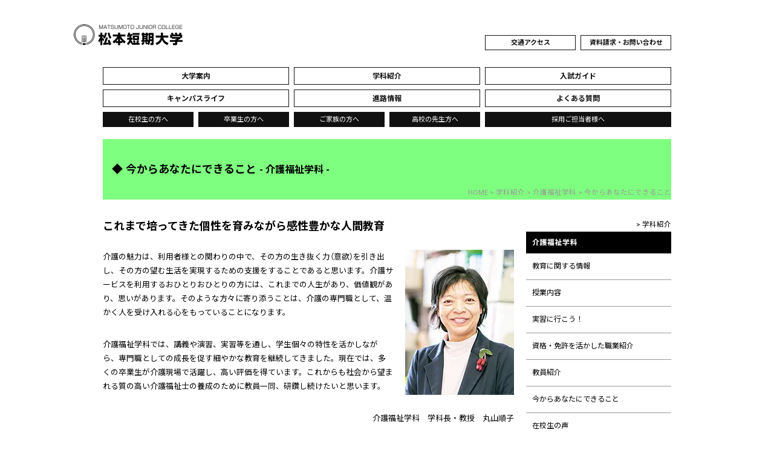

--- FILE ---
content_type: text/html; charset=UTF-8
request_url: https://www.matsutan.jp/course/care-welfare/care-welfare-stepup
body_size: 12378
content:
<!DOCTYPE html>
<html lang="ja">
<head>
<!-- Google Tag Manager -->
<script defer src="[data-uri]"></script>
<!-- End Google Tag Manager -->
<meta charset="UTF-8" />
<meta name="viewport" content="width=device-width, initial-scale=1, user-scalable=yes" />

<link rel="preconnect" href="https://fonts.googleapis.com">
<link rel="preconnect" href="https://fonts.gstatic.com" crossorigin>
<link href="https://fonts.googleapis.com/css2?family=Noto+Sans+JP:wght@400;700&family=Roboto:wght@400;500;700;900&display=swap" rel="stylesheet">
<link rel="stylesheet" href="https://www.matsutan.jp/wp/wp-content/cache/autoptimize/css/autoptimize_single_50a3e6d24116e21a97f0af3668a1b8ba.css" />
<link rel="stylesheet" href="https://www.matsutan.jp/wp/wp-content/cache/autoptimize/css/autoptimize_single_7bcf229aaa1bebf20c5a3dcc4f78aa97.css?20260120030103" />
<link rel="stylesheet" href="https://www.matsutan.jp/wp/wp-content/cache/autoptimize/css/autoptimize_single_f3492b98afa3907c639c84131524d80a.css?20260120030103" />
<link rel="stylesheet" href="https://www.matsutan.jp/wp/wp-content/cache/autoptimize/css/autoptimize_single_2d48ed6d5daa1faaf44b4738b3929b33.css?20260120030103" />
<link rel="stylesheet" href="https://www.matsutan.jp/wp/wp-content/cache/autoptimize/css/autoptimize_single_9246a767da6996e5e971aa2c69b5bc9b.css?20260120030103" />
<link rel="stylesheet" href="https://www.matsutan.jp/wp/wp-content/cache/autoptimize/css/autoptimize_single_2e2ac66d253ba197b415279339248b02.css?20260120030103" />
  
<meta name='robots' content='index, follow, max-image-preview:large, max-snippet:-1, max-video-preview:-1' />
	<style>img:is([sizes="auto" i], [sizes^="auto," i]) { contain-intrinsic-size: 3000px 1500px }</style>
	
	<!-- This site is optimized with the Yoast SEO plugin v24.9 - https://yoast.com/wordpress/plugins/seo/ -->
	<title>今からあなたにできること - 介護福祉学科 - | 松本短期大学</title>
	<link rel="canonical" href="https://www.matsutan.jp/course/care-welfare/care-welfare-stepup" />
	<meta property="og:locale" content="ja_JP" />
	<meta property="og:type" content="article" />
	<meta property="og:title" content="今からあなたにできること - 介護福祉学科 - | 松本短期大学" />
	<meta property="og:url" content="https://www.matsutan.jp/course/care-welfare/care-welfare-stepup" />
	<meta property="og:site_name" content="松本短期大学" />
	<meta property="article:modified_time" content="2022-07-19T10:40:08+00:00" />
	<meta name="twitter:card" content="summary_large_image" />
	<script type="application/ld+json" class="yoast-schema-graph">{"@context":"https://schema.org","@graph":[{"@type":"WebPage","@id":"https://www.matsutan.jp/course/care-welfare/care-welfare-stepup","url":"https://www.matsutan.jp/course/care-welfare/care-welfare-stepup","name":"今からあなたにできること - 介護福祉学科 - | 松本短期大学","isPartOf":{"@id":"https://www.matsutan.jp/#website"},"datePublished":"2013-07-12T10:19:12+00:00","dateModified":"2022-07-19T10:40:08+00:00","breadcrumb":{"@id":"https://www.matsutan.jp/course/care-welfare/care-welfare-stepup#breadcrumb"},"inLanguage":"ja","potentialAction":[{"@type":"ReadAction","target":["https://www.matsutan.jp/course/care-welfare/care-welfare-stepup"]}]},{"@type":"BreadcrumbList","@id":"https://www.matsutan.jp/course/care-welfare/care-welfare-stepup#breadcrumb","itemListElement":[{"@type":"ListItem","position":1,"name":"ホーム","item":"https://www.matsutan.jp/"},{"@type":"ListItem","position":2,"name":"学科紹介","item":"https://www.matsutan.jp/course"},{"@type":"ListItem","position":3,"name":"介護福祉学科","item":"https://www.matsutan.jp/course/care-welfare"},{"@type":"ListItem","position":4,"name":"今からあなたにできること"}]},{"@type":"WebSite","@id":"https://www.matsutan.jp/#website","url":"https://www.matsutan.jp/","name":"松本短期大学","description":"松本短期大学は、幼児教育・保育・介護福祉・看護の創造的なケアを実践できる専門家・スペシャリストを育成しています","potentialAction":[{"@type":"SearchAction","target":{"@type":"EntryPoint","urlTemplate":"https://www.matsutan.jp/?s={search_term_string}"},"query-input":{"@type":"PropertyValueSpecification","valueRequired":true,"valueName":"search_term_string"}}],"inLanguage":"ja"}]}</script>
	<!-- / Yoast SEO plugin. -->


<script defer src="[data-uri]"></script>
	<style type="text/css">
	.wp-pagenavi{float:left !important; }
	</style>
  <style id='wp-emoji-styles-inline-css' type='text/css'>

	img.wp-smiley, img.emoji {
		display: inline !important;
		border: none !important;
		box-shadow: none !important;
		height: 1em !important;
		width: 1em !important;
		margin: 0 0.07em !important;
		vertical-align: -0.1em !important;
		background: none !important;
		padding: 0 !important;
	}
</style>
<style id='classic-theme-styles-inline-css' type='text/css'>
/*! This file is auto-generated */
.wp-block-button__link{color:#fff;background-color:#32373c;border-radius:9999px;box-shadow:none;text-decoration:none;padding:calc(.667em + 2px) calc(1.333em + 2px);font-size:1.125em}.wp-block-file__button{background:#32373c;color:#fff;text-decoration:none}
</style>
<link rel='stylesheet' id='mediaelement-css' href='https://www.matsutan.jp/wp/wp-includes/js/mediaelement/mediaelementplayer-legacy.min.css' type='text/css' media='all' />
<link rel='stylesheet' id='wp-mediaelement-css' href='https://www.matsutan.jp/wp/wp-includes/js/mediaelement/wp-mediaelement.min.css' type='text/css' media='all' />
<style id='jetpack-sharing-buttons-style-inline-css' type='text/css'>
.jetpack-sharing-buttons__services-list{display:flex;flex-direction:row;flex-wrap:wrap;gap:0;list-style-type:none;margin:5px;padding:0}.jetpack-sharing-buttons__services-list.has-small-icon-size{font-size:12px}.jetpack-sharing-buttons__services-list.has-normal-icon-size{font-size:16px}.jetpack-sharing-buttons__services-list.has-large-icon-size{font-size:24px}.jetpack-sharing-buttons__services-list.has-huge-icon-size{font-size:36px}@media print{.jetpack-sharing-buttons__services-list{display:none!important}}.editor-styles-wrapper .wp-block-jetpack-sharing-buttons{gap:0;padding-inline-start:0}ul.jetpack-sharing-buttons__services-list.has-background{padding:1.25em 2.375em}
</style>
<style id='global-styles-inline-css' type='text/css'>
:root{--wp--preset--aspect-ratio--square: 1;--wp--preset--aspect-ratio--4-3: 4/3;--wp--preset--aspect-ratio--3-4: 3/4;--wp--preset--aspect-ratio--3-2: 3/2;--wp--preset--aspect-ratio--2-3: 2/3;--wp--preset--aspect-ratio--16-9: 16/9;--wp--preset--aspect-ratio--9-16: 9/16;--wp--preset--color--black: #000000;--wp--preset--color--cyan-bluish-gray: #abb8c3;--wp--preset--color--white: #ffffff;--wp--preset--color--pale-pink: #f78da7;--wp--preset--color--vivid-red: #cf2e2e;--wp--preset--color--luminous-vivid-orange: #ff6900;--wp--preset--color--luminous-vivid-amber: #fcb900;--wp--preset--color--light-green-cyan: #7bdcb5;--wp--preset--color--vivid-green-cyan: #00d084;--wp--preset--color--pale-cyan-blue: #8ed1fc;--wp--preset--color--vivid-cyan-blue: #0693e3;--wp--preset--color--vivid-purple: #9b51e0;--wp--preset--gradient--vivid-cyan-blue-to-vivid-purple: linear-gradient(135deg,rgba(6,147,227,1) 0%,rgb(155,81,224) 100%);--wp--preset--gradient--light-green-cyan-to-vivid-green-cyan: linear-gradient(135deg,rgb(122,220,180) 0%,rgb(0,208,130) 100%);--wp--preset--gradient--luminous-vivid-amber-to-luminous-vivid-orange: linear-gradient(135deg,rgba(252,185,0,1) 0%,rgba(255,105,0,1) 100%);--wp--preset--gradient--luminous-vivid-orange-to-vivid-red: linear-gradient(135deg,rgba(255,105,0,1) 0%,rgb(207,46,46) 100%);--wp--preset--gradient--very-light-gray-to-cyan-bluish-gray: linear-gradient(135deg,rgb(238,238,238) 0%,rgb(169,184,195) 100%);--wp--preset--gradient--cool-to-warm-spectrum: linear-gradient(135deg,rgb(74,234,220) 0%,rgb(151,120,209) 20%,rgb(207,42,186) 40%,rgb(238,44,130) 60%,rgb(251,105,98) 80%,rgb(254,248,76) 100%);--wp--preset--gradient--blush-light-purple: linear-gradient(135deg,rgb(255,206,236) 0%,rgb(152,150,240) 100%);--wp--preset--gradient--blush-bordeaux: linear-gradient(135deg,rgb(254,205,165) 0%,rgb(254,45,45) 50%,rgb(107,0,62) 100%);--wp--preset--gradient--luminous-dusk: linear-gradient(135deg,rgb(255,203,112) 0%,rgb(199,81,192) 50%,rgb(65,88,208) 100%);--wp--preset--gradient--pale-ocean: linear-gradient(135deg,rgb(255,245,203) 0%,rgb(182,227,212) 50%,rgb(51,167,181) 100%);--wp--preset--gradient--electric-grass: linear-gradient(135deg,rgb(202,248,128) 0%,rgb(113,206,126) 100%);--wp--preset--gradient--midnight: linear-gradient(135deg,rgb(2,3,129) 0%,rgb(40,116,252) 100%);--wp--preset--font-size--small: 13px;--wp--preset--font-size--medium: 20px;--wp--preset--font-size--large: 36px;--wp--preset--font-size--x-large: 42px;--wp--preset--spacing--20: 0.44rem;--wp--preset--spacing--30: 0.67rem;--wp--preset--spacing--40: 1rem;--wp--preset--spacing--50: 1.5rem;--wp--preset--spacing--60: 2.25rem;--wp--preset--spacing--70: 3.38rem;--wp--preset--spacing--80: 5.06rem;--wp--preset--shadow--natural: 6px 6px 9px rgba(0, 0, 0, 0.2);--wp--preset--shadow--deep: 12px 12px 50px rgba(0, 0, 0, 0.4);--wp--preset--shadow--sharp: 6px 6px 0px rgba(0, 0, 0, 0.2);--wp--preset--shadow--outlined: 6px 6px 0px -3px rgba(255, 255, 255, 1), 6px 6px rgba(0, 0, 0, 1);--wp--preset--shadow--crisp: 6px 6px 0px rgba(0, 0, 0, 1);}:where(.is-layout-flex){gap: 0.5em;}:where(.is-layout-grid){gap: 0.5em;}body .is-layout-flex{display: flex;}.is-layout-flex{flex-wrap: wrap;align-items: center;}.is-layout-flex > :is(*, div){margin: 0;}body .is-layout-grid{display: grid;}.is-layout-grid > :is(*, div){margin: 0;}:where(.wp-block-columns.is-layout-flex){gap: 2em;}:where(.wp-block-columns.is-layout-grid){gap: 2em;}:where(.wp-block-post-template.is-layout-flex){gap: 1.25em;}:where(.wp-block-post-template.is-layout-grid){gap: 1.25em;}.has-black-color{color: var(--wp--preset--color--black) !important;}.has-cyan-bluish-gray-color{color: var(--wp--preset--color--cyan-bluish-gray) !important;}.has-white-color{color: var(--wp--preset--color--white) !important;}.has-pale-pink-color{color: var(--wp--preset--color--pale-pink) !important;}.has-vivid-red-color{color: var(--wp--preset--color--vivid-red) !important;}.has-luminous-vivid-orange-color{color: var(--wp--preset--color--luminous-vivid-orange) !important;}.has-luminous-vivid-amber-color{color: var(--wp--preset--color--luminous-vivid-amber) !important;}.has-light-green-cyan-color{color: var(--wp--preset--color--light-green-cyan) !important;}.has-vivid-green-cyan-color{color: var(--wp--preset--color--vivid-green-cyan) !important;}.has-pale-cyan-blue-color{color: var(--wp--preset--color--pale-cyan-blue) !important;}.has-vivid-cyan-blue-color{color: var(--wp--preset--color--vivid-cyan-blue) !important;}.has-vivid-purple-color{color: var(--wp--preset--color--vivid-purple) !important;}.has-black-background-color{background-color: var(--wp--preset--color--black) !important;}.has-cyan-bluish-gray-background-color{background-color: var(--wp--preset--color--cyan-bluish-gray) !important;}.has-white-background-color{background-color: var(--wp--preset--color--white) !important;}.has-pale-pink-background-color{background-color: var(--wp--preset--color--pale-pink) !important;}.has-vivid-red-background-color{background-color: var(--wp--preset--color--vivid-red) !important;}.has-luminous-vivid-orange-background-color{background-color: var(--wp--preset--color--luminous-vivid-orange) !important;}.has-luminous-vivid-amber-background-color{background-color: var(--wp--preset--color--luminous-vivid-amber) !important;}.has-light-green-cyan-background-color{background-color: var(--wp--preset--color--light-green-cyan) !important;}.has-vivid-green-cyan-background-color{background-color: var(--wp--preset--color--vivid-green-cyan) !important;}.has-pale-cyan-blue-background-color{background-color: var(--wp--preset--color--pale-cyan-blue) !important;}.has-vivid-cyan-blue-background-color{background-color: var(--wp--preset--color--vivid-cyan-blue) !important;}.has-vivid-purple-background-color{background-color: var(--wp--preset--color--vivid-purple) !important;}.has-black-border-color{border-color: var(--wp--preset--color--black) !important;}.has-cyan-bluish-gray-border-color{border-color: var(--wp--preset--color--cyan-bluish-gray) !important;}.has-white-border-color{border-color: var(--wp--preset--color--white) !important;}.has-pale-pink-border-color{border-color: var(--wp--preset--color--pale-pink) !important;}.has-vivid-red-border-color{border-color: var(--wp--preset--color--vivid-red) !important;}.has-luminous-vivid-orange-border-color{border-color: var(--wp--preset--color--luminous-vivid-orange) !important;}.has-luminous-vivid-amber-border-color{border-color: var(--wp--preset--color--luminous-vivid-amber) !important;}.has-light-green-cyan-border-color{border-color: var(--wp--preset--color--light-green-cyan) !important;}.has-vivid-green-cyan-border-color{border-color: var(--wp--preset--color--vivid-green-cyan) !important;}.has-pale-cyan-blue-border-color{border-color: var(--wp--preset--color--pale-cyan-blue) !important;}.has-vivid-cyan-blue-border-color{border-color: var(--wp--preset--color--vivid-cyan-blue) !important;}.has-vivid-purple-border-color{border-color: var(--wp--preset--color--vivid-purple) !important;}.has-vivid-cyan-blue-to-vivid-purple-gradient-background{background: var(--wp--preset--gradient--vivid-cyan-blue-to-vivid-purple) !important;}.has-light-green-cyan-to-vivid-green-cyan-gradient-background{background: var(--wp--preset--gradient--light-green-cyan-to-vivid-green-cyan) !important;}.has-luminous-vivid-amber-to-luminous-vivid-orange-gradient-background{background: var(--wp--preset--gradient--luminous-vivid-amber-to-luminous-vivid-orange) !important;}.has-luminous-vivid-orange-to-vivid-red-gradient-background{background: var(--wp--preset--gradient--luminous-vivid-orange-to-vivid-red) !important;}.has-very-light-gray-to-cyan-bluish-gray-gradient-background{background: var(--wp--preset--gradient--very-light-gray-to-cyan-bluish-gray) !important;}.has-cool-to-warm-spectrum-gradient-background{background: var(--wp--preset--gradient--cool-to-warm-spectrum) !important;}.has-blush-light-purple-gradient-background{background: var(--wp--preset--gradient--blush-light-purple) !important;}.has-blush-bordeaux-gradient-background{background: var(--wp--preset--gradient--blush-bordeaux) !important;}.has-luminous-dusk-gradient-background{background: var(--wp--preset--gradient--luminous-dusk) !important;}.has-pale-ocean-gradient-background{background: var(--wp--preset--gradient--pale-ocean) !important;}.has-electric-grass-gradient-background{background: var(--wp--preset--gradient--electric-grass) !important;}.has-midnight-gradient-background{background: var(--wp--preset--gradient--midnight) !important;}.has-small-font-size{font-size: var(--wp--preset--font-size--small) !important;}.has-medium-font-size{font-size: var(--wp--preset--font-size--medium) !important;}.has-large-font-size{font-size: var(--wp--preset--font-size--large) !important;}.has-x-large-font-size{font-size: var(--wp--preset--font-size--x-large) !important;}
:where(.wp-block-post-template.is-layout-flex){gap: 1.25em;}:where(.wp-block-post-template.is-layout-grid){gap: 1.25em;}
:where(.wp-block-columns.is-layout-flex){gap: 2em;}:where(.wp-block-columns.is-layout-grid){gap: 2em;}
:root :where(.wp-block-pullquote){font-size: 1.5em;line-height: 1.6;}
</style>
<link rel='stylesheet' id='wp-pagenavi-style-css' href='https://www.matsutan.jp/wp/wp-content/cache/autoptimize/css/autoptimize_single_e16ab1540149a0b35097b1e868dd8fdd.css' type='text/css' media='all' />
<script type="text/javascript" src="https://www.matsutan.jp/wp/wp-includes/js/jquery/jquery.min.js" id="jquery-core-js"></script>
<script defer type="text/javascript" src="https://www.matsutan.jp/wp/wp-includes/js/jquery/jquery-migrate.min.js" id="jquery-migrate-js"></script>
<link rel="https://api.w.org/" href="https://www.matsutan.jp/wp-json/" /><link rel="alternate" title="JSON" type="application/json" href="https://www.matsutan.jp/wp-json/wp/v2/pages/445" /><link rel="alternate" title="oEmbed (JSON)" type="application/json+oembed" href="https://www.matsutan.jp/wp-json/oembed/1.0/embed?url=https%3A%2F%2Fwww.matsutan.jp%2Fcourse%2Fcare-welfare%2Fcare-welfare-stepup" />
<link rel="alternate" title="oEmbed (XML)" type="text/xml+oembed" href="https://www.matsutan.jp/wp-json/oembed/1.0/embed?url=https%3A%2F%2Fwww.matsutan.jp%2Fcourse%2Fcare-welfare%2Fcare-welfare-stepup&#038;format=xml" />
	<style type="text/css">
	 .wp-pagenavi
	{
		font-size:9px !important;
	}
	</style>
	<noscript><style>.lazyload[data-src]{display:none !important;}</style></noscript><style>.lazyload{background-image:none !important;}.lazyload:before{background-image:none !important;}</style><script defer src="https://www.matsutan.jp/wp/wp-content/cache/autoptimize/js/autoptimize_single_36615e97fdc3a174a5457de4fc75b689.js"></script>
	<script defer src="https://www.matsutan.jp/wp/wp-content/cache/autoptimize/js/autoptimize_single_93dc1525471fd0b7bec377def97a6255.js"></script>
</head>

<body>
<!-- Google Tag Manager (noscript) -->
<noscript><iframe src="https://www.googletagmanager.com/ns.html?id=GTM-T2RGHCH"
height="0" width="0" style="display:none;visibility:hidden"></iframe></noscript>
<!-- End Google Tag Manager (noscript) -->

<div id="top"><a name="page-top" id="page-top">page top</a></div>

<div id="wrapper">

<header>
	<div id="header-logo"><h1><a href="https://www.matsutan.jp" title="松本短期大学トップページへ"><img src="[data-uri]" alt="松本短期大学" width="100%" data-src="https://www.matsutan.jp/wp/wp-content/themes/matsutan2025/img/common/header_logo.gif" decoding="async" class="lazyload" data-eio-rwidth="360" data-eio-rheight="70" /><noscript><img src="https://www.matsutan.jp/wp/wp-content/themes/matsutan2025/img/common/header_logo.gif" alt="松本短期大学" width="100%" data-eio="l" /></noscript></a></h1></div>
	<figure class="pc-none"><a href="https://twitter.com/mjc_MCoN" target="_blank"><noscript><img src="https://www.matsutan.jp/wp/wp-content/themes/matsutan2025/img/common/x_logo.svg" alt="x" width="100%" class="wink" /></noscript><img src='data:image/svg+xml,%3Csvg%20xmlns=%22http://www.w3.org/2000/svg%22%20viewBox=%220%200%20210%20140%22%3E%3C/svg%3E' data-src="https://www.matsutan.jp/wp/wp-content/themes/matsutan2025/img/common/x_logo.svg" alt="x" width="100%" class="lazyload wink" /></a></figure>
	<div id="sp-nav-box"><a href="#sp-nav" class="slide-nav">MENU</a></div>
	<div id="sp-nav">
		<ul>
			<li class="close"><button>閉じる</button></li>
					</ul>
		<h2><a href="https://www.matsutan.jp/">松本短期大学 HOME</a></h2>

		<h3><a href="https://www.matsutan.jp/news">マツタンNEWS!</a></h3>

		<h3><a href="https://www.matsutan.jp/college">大学案内</a></h3>
		<ul>
			<li><a href="https://www.matsutan.jp/college/history">沿革</a></li>
			<li><a href="https://www.matsutan.jp/college/system">理事長・学長・組織</a></li>
			<li><a href="https://www.matsutan.jp/college/teachers">教員紹介</a></li>
			<li><a href="https://www.matsutan.jp/college/report">情報公開</a></li>
			<li><a href="https://www.matsutan.jp/event">イベント公開講座</a></li>
			<li><a href="https://www.matsutan.jp/college/social">社会貢献・研究活動</a></li>
			<li><a href="https://www.matsutan.jp/college/chikuhoku">地域貢献活動 ちくほくプラス</a></li>
		</ul>

		<h3><a href="https://www.matsutan.jp/course">学科紹介</a></h3>
		<ul>
			<li><a href="https://www.matsutan.jp/course/childcare">幼児保育学科</a>
				<ul>
					<li><a href="https://www.matsutan.jp/course/childcare/education">教育に関する情報</a></li>
					<li><a href="https://www.matsutan.jp/course/childcare/childcare-curriculum">授業内容</a></li>
					<li><a href="https://www.matsutan.jp/course/childcare/childcare-teacher">教員紹介</a></li>
					<li><a href="https://www.matsutan.jp/course/childcare/childcare-stepup">今からあなたにできること</a></li>
					<li><a href="https://www.matsutan.jp/course/childcare/childcare-voice">在校生の声</a></li>
					<li><a href="https://www.matsutan.jp/course/childcare/childcare-message">卒業生紹介</a></li>
				</ul>
			</li>
			<li><a href="https://www.matsutan.jp/course/care-welfare">介護福祉学科</a>
				<ul>
					<li><a href="https://www.matsutan.jp/course/care-welfare/education">教育に関する情報</a></li>
					<li><a href="https://www.matsutan.jp/course/care-welfare/care-welfare-curriculum">授業内容</a></li>
					<li><a href="https://www.matsutan.jp/course/care-welfare/care-welfare-practice">実習に行こう！</a></li>
					<li><a href="https://www.matsutan.jp/course/care-welfare/care-welfare-license">資格・免許を活かした職業紹介</a></li>
					<li><a href="https://www.matsutan.jp/course/care-welfare/care-welfare-teacher">教員紹介</a></li>
					<li><a href="https://www.matsutan.jp/course/care-welfare/care-welfare-stepup">今からあなたにできること</a></li>
					<li><a href="https://www.matsutan.jp/course/care-welfare/care-welfare-voice">在校生の声</a></li>
					<li><a href="https://www.matsutan.jp/course/care-welfare/care-welfare-message">卒業生紹介</a></li>
					<li><a href="https://www.matsutan.jp/course/care-welfare/kakutan">喀痰吸引等研修</a></li>
					<li><a href="https://www.matsutan.jp/course/care-welfare/jitsumusha-kenshu">介護福祉士実務者研修講座</a></li>
					<li><a href="https://www.matsutan.jp/course/care-welfare/insurance-education">教育訓練講座</a></li>
				</ul>
			</li>
								</ul>

		<h3><a href="https://www.matsutan.jp/guidance">入試ガイド</a></h3>
		<ul>
			<li><a href="https://www.matsutan.jp/guidance/expense">学費・奨学金制度</a></li>
			<li><a href="https://www.matsutan.jp/guidance/open-campus">オープンキャンパス</a></li>
			<li><a href="https://www.matsutan.jp/guidance/consulting">ウェブ個別相談</a></li>
		</ul>

		<h3><a href="https://www.matsutan.jp/campus">キャンパスライフ</a></h3>
		<ul>
			<li><a href="https://www.matsutan.jp/campus/facilities">施設紹介</a></li>
			<li><a href="https://www.matsutan.jp/campus/library">図書館</a></li>
			<li><a href="https://www.matsutan.jp/campus/calendar">年間行事カレンダー</a></li>
			<li><a href="https://www.matsutan.jp/campus/campus-fes">学園祭</a></li>
			<li><a href="https://www.matsutan.jp/campus/circle">サークル活動・自治会</a></li>
			<li><a href="https://www.matsutan.jp/campus/support">学生サポート</a></li>
		</ul>

		<h3><a href="https://www.matsutan.jp/future">進路情報</a></h3>
		<ul>
			<li><a href="https://www.matsutan.jp/future/career-support">就職・進学サポート</a></li>
		</ul>

		<h3><a href="https://www.matsutan.jp/faq">よくある質問</a></h3>

		<h3><a href="https://www.matsutan.jp/student">在校生の方へ</a></h3>
		<h3><a href="https://www.matsutan.jp/graduates">卒業生の方へ</a></h3>
		<h3><a href="https://www.matsutan.jp/parents">ご家族の方へ</a></h3>
		<h3><a href="https://www.matsutan.jp/highschool">高校の先生方へ</a></h3>
		<h3><a href="https://www.matsutan.jp/organization">採用ご担当者様へ</a></h3>
		<h3><a href="https://www.matsutan.jp/access">交通アクセス</a></h3>
		<h3><a href="https://www.matsutan.jp/contact">資料請求・お問い合わせ</a></h3>
		<h3><a href="https://www.matsutan.jp/privacy">プライバシーポリシー</a></h3>
				<h3><a href="http://www.matsutanyo.jp/" target="_blank">松本短大幼稚園</a></h3>
		<h3><a href="https://www.matsutan.jp/alumnus">松本短期大学同窓会</a></h3>

		<ul>
			<li class="close"><button>閉じる</button></li>
					</ul>

	</div>

	<nav id="header-nav">
		<ul>
			<li><a href="https://www.matsutan.jp/access">交通アクセス</a></li>
			<li><a href="https://www.matsutan.jp/contact">資料請求・お問い合わせ</a></li>
		</ul>
	</nav>
	<nav id="global-nav">
		<ul>
			<li><a href="https://www.matsutan.jp/college"><span>大学案内</span></a></li>
			<li><a href="https://www.matsutan.jp/course"><span>学科紹介</span></a></li>
			<li><a href="https://www.matsutan.jp/guidance"><span>入試ガイド</span></a></li>
			<li><a href="https://www.matsutan.jp/campus"><span>キャンパスライフ</span></a></li>
			<li><a href="https://www.matsutan.jp/future"><span>進路情報</span></a></li>
			<li><a href="https://www.matsutan.jp/faq"><span>よくある質問</span></a></li>
		</ul>
	</nav>
	<nav id="target-nav" class="sp-target-nav">
		<ul>
			<li><a href="https://www.matsutan.jp/student">在校生の方へ</a></li>
			<li><a href="https://www.matsutan.jp/graduates">卒業生の方へ</a></li>
			<li><a href="https://www.matsutan.jp/parents">ご家族の方へ</a></li>
			<li><a href="https://www.matsutan.jp/highschool">高校の先生方へ</a></li>
			<li><a href="https://www.matsutan.jp/organization">採用ご担当者様へ</a></li>
		</ul>
	</nav>


</header>

<div id="container" class="clearfix">

<section id="page-title" class="title-care-welfare">
	<h1 class="text-h1">今からあなたにできること<span>介護福祉学科</span></h1>
	<div class="crumb">
<!-- Breadcrumb NavXT 7.4.1 -->
<a href="https://www.matsutan.jp">HOME</a> &gt; <a title="Go to 学科紹介." href="https://www.matsutan.jp/course" class="post post-page">学科紹介</a> &gt; <a title="Go to 介護福祉学科." href="https://www.matsutan.jp/course/care-welfare" class="post post-page">介護福祉学科</a> &gt; 今からあなたにできること	</div>
</section>

<section id="alpha">
<div class="contents clearfix">
	<p class="lead-copy-text">これまで培ってきた個性を育みながら感性豊かな人間教育</p>
	<p class="profile-photo"><noscript><img src="https://www.matsutan.jp/wp/wp-content/themes/matsutan2025/img/course/care-welfare/2019/chief.jpg" alt="介護福祉学科　学科長・教授　丸山順子" width="100%" /></noscript><img class="lazyload" src='data:image/svg+xml,%3Csvg%20xmlns=%22http://www.w3.org/2000/svg%22%20viewBox=%220%200%20210%20140%22%3E%3C/svg%3E' data-src="https://www.matsutan.jp/wp/wp-content/themes/matsutan2025/img/course/care-welfare/2019/chief.jpg" alt="介護福祉学科　学科長・教授　丸山順子" width="100%" /></p>
	<p>介護の魅力は、利用者様との関わりの中で、その方の生き抜く力（意欲）を引き出し、その方の望む生活を実現するための支援をすることであると思います。介護サービスを利用するおひとりおひとりの方には、これまでの人生があり、価値観があり、思いがあります。そのような方々に寄り添うことは、介護の専門職として、温かく人を受け入れる心をもっていることになります。</p>
	<p>介護福祉学科では、講義や演習、実習等を通し、学生個々の特性を活かしながら、専門職としての成長を促す細やかな教育を継続してきました。現在では、多くの卒業生が介護現場で活躍し、高い評価を得ています。これからも社会から望まれる質の高い介護福祉士の養成のために教員一同、研鑽し続けたいと思います。</p>
	<p class="align-right">介護福祉学科　学科長・教授　丸山順子</p>
</div>
</section>

<section id="beta">
	<div class="side-menu-box">
		<p class="parent-link"><a href="https://www.matsutan.jp/course"> &gt; 学科紹介</a></p>
		<h2><a href="https://www.matsutan.jp/course/care-welfare" title="介護福祉学科"><noscript><img src="https://www.matsutan.jp/wp/wp-content/themes/matsutan2025/img/course/care-welfare/side_title.gif" alt="介護福祉学科" width="100%" class="wink" /></noscript><img src='data:image/svg+xml,%3Csvg%20xmlns=%22http://www.w3.org/2000/svg%22%20viewBox=%220%200%20210%20140%22%3E%3C/svg%3E' data-src="https://www.matsutan.jp/wp/wp-content/themes/matsutan2025/img/course/care-welfare/side_title.gif" alt="介護福祉学科" width="100%" class="lazyload wink" />介護福祉学科</a></h2>
		<div class="side-menu-box-inner">
			<ul class="clearfix">
				<li><a href="https://www.matsutan.jp/course/care-welfare/education">教育に関する情報</a></li>
				<li><a href="https://www.matsutan.jp/course/care-welfare/care-welfare-curriculum">授業内容</a></li>
				<li><a href="https://www.matsutan.jp/course/care-welfare/care-welfare-practice">実習に行こう！</a></li>
				<li><a href="https://www.matsutan.jp/course/care-welfare/care-welfare-license">資格・免許を活かした職業紹介</a></li>
				<li><a href="https://www.matsutan.jp/course/care-welfare/care-welfare-teacher">教員紹介</a></li>
				<li><a href="https://www.matsutan.jp/course/care-welfare/care-welfare-stepup">今からあなたにできること</a></li>
				<li><a href="https://www.matsutan.jp/course/care-welfare/care-welfare-voice">在校生の声</a></li>
				<li><a href="https://www.matsutan.jp/course/care-welfare/care-welfare-message">卒業生紹介</a></li>
				<li><a href="https://www.matsutan.jp/course/care-welfare/kakutan">喀痰吸引等研修</a></li>
				<li><a href="https://www.matsutan.jp/course/care-welfare/jitsumusha-kenshu">介護福祉士実務者研修講座</a></li>
				<li><a href="https://www.matsutan.jp/course/care-welfare/studying-abroad">留学生の皆様へ</a></li>
				<li><a href="https://www.matsutan.jp/course/care-welfare/insurance-education">教育訓練講座</a></li>
			</ul>
		</div>
	</div>
	<div class="side-banner-box">
		<ul class="side-regular-banner clearfix">
			<li class="open-campus"><a href="https://www.matsutan.jp/guidance/open-campus"><noscript><img src="https://www.matsutan.jp/wp/wp-content/themes/matsutan2025/img/banner/2025/opencampus.jpg" alt="オープンキャンパス" width="100%" class="wink" /></noscript><img src='data:image/svg+xml,%3Csvg%20xmlns=%22http://www.w3.org/2000/svg%22%20viewBox=%220%200%20210%20140%22%3E%3C/svg%3E' data-src="https://www.matsutan.jp/wp/wp-content/themes/matsutan2025/img/banner/2025/opencampus.jpg" alt="オープンキャンパス" width="100%" class="lazyload wink" /></a></li>
			<li><a href="https://www.matsutan.jp/contact" title="資料請求"><noscript><img src="https://www.matsutan.jp/wp/wp-content/themes/matsutan2025/img/banner/contact_2020.jpg?20230501" alt="資料請求" width="100%" class="wink" /></noscript><img src='data:image/svg+xml,%3Csvg%20xmlns=%22http://www.w3.org/2000/svg%22%20viewBox=%220%200%20210%20140%22%3E%3C/svg%3E' data-src="https://www.matsutan.jp/wp/wp-content/themes/matsutan2025/img/banner/contact_2020.jpg?20230501" alt="資料請求" width="100%" class="lazyload wink" /></a></li>
			<li><a href="https://www.matsutan.jp/course/care-welfare/kakutan" title="喀痰吸引等研修"><noscript><img src="https://www.matsutan.jp/wp/wp-content/themes/matsutan2025/img/banner/kakutan_side.jpg?20190308" alt="喀痰吸引等研修" width="100%" class="wink" /></noscript><img src='data:image/svg+xml,%3Csvg%20xmlns=%22http://www.w3.org/2000/svg%22%20viewBox=%220%200%20210%20140%22%3E%3C/svg%3E' data-src="https://www.matsutan.jp/wp/wp-content/themes/matsutan2025/img/banner/kakutan_side.jpg?20190308" alt="喀痰吸引等研修" width="100%" class="lazyload wink" /></a></li>
			<li><a href="https://www.matsutan.jp/course/care-welfare/jitsumusha-kenshu" title="介護福祉士実務者研修講座"><noscript><img src="https://www.matsutan.jp/wp/wp-content/themes/matsutan2025/img/banner/jitsumu_side02.jpg" alt="介護福祉士実務者研修講座" width="100%" class="wink" /></noscript><img src='data:image/svg+xml,%3Csvg%20xmlns=%22http://www.w3.org/2000/svg%22%20viewBox=%220%200%20210%20140%22%3E%3C/svg%3E' data-src="https://www.matsutan.jp/wp/wp-content/themes/matsutan2025/img/banner/jitsumu_side02.jpg" alt="介護福祉士実務者研修講座" width="100%" class="lazyload wink" /></a></li>
					</ul>
		<ul class="side-small-banner clearfix">
			<li><a href="https://www.mcon.ac.jp/" title="松本看護大学" target="_blank"><noscript><img src="https://www.matsutan.jp/wp/wp-content/themes/matsutan2025/img/banner/2024/mcon.jpg" alt="松本看護大学" width="100%" class="wink" /></noscript><img src='data:image/svg+xml,%3Csvg%20xmlns=%22http://www.w3.org/2000/svg%22%20viewBox=%220%200%20210%20140%22%3E%3C/svg%3E' data-src="https://www.matsutan.jp/wp/wp-content/themes/matsutan2025/img/banner/2024/mcon.jpg" alt="松本看護大学" width="100%" class="lazyload wink" /></a></li>
			<li><a href="https://www.matsutan.jp/campus/library" title="松本看護大学・松本短期大学図書館"><noscript><img src="https://www.matsutan.jp/wp/wp-content/themes/matsutan2025/img/banner/library02.jpg" alt="松本看護大学・松本短期大学図書館" width="100%" class="wink" /></noscript><img src='data:image/svg+xml,%3Csvg%20xmlns=%22http://www.w3.org/2000/svg%22%20viewBox=%220%200%20210%20140%22%3E%3C/svg%3E' data-src="https://www.matsutan.jp/wp/wp-content/themes/matsutan2025/img/banner/library02.jpg" alt="松本看護大学・松本短期大学図書館" width="100%" class="lazyload wink" /></a></li>
			<li><a href="https://www.matsutan.jp/college/report" title="情報公開"><noscript><img src="https://www.matsutan.jp/wp/wp-content/themes/matsutan2025/img/banner/report.jpg" alt="情報公開" width="100%" class="wink" /></noscript><img src='data:image/svg+xml,%3Csvg%20xmlns=%22http://www.w3.org/2000/svg%22%20viewBox=%220%200%20210%20140%22%3E%3C/svg%3E' data-src="https://www.matsutan.jp/wp/wp-content/themes/matsutan2025/img/banner/report.jpg" alt="情報公開" width="100%" class="lazyload wink" /></a></li>
			<li><a href="https://www.matsutan.jp/event" title="公開講座・イベント"><noscript><img src="https://www.matsutan.jp/wp/wp-content/themes/matsutan2025/img/banner/2024/event02.jpg" alt="公開講座・イベント" width="100%" class="wink" /></noscript><img src='data:image/svg+xml,%3Csvg%20xmlns=%22http://www.w3.org/2000/svg%22%20viewBox=%220%200%20210%20140%22%3E%3C/svg%3E' data-src="https://www.matsutan.jp/wp/wp-content/themes/matsutan2025/img/banner/2024/event02.jpg" alt="公開講座・イベント" width="100%" class="lazyload wink" /></a></li>
			<li><a href="https://www.matsutan.jp/college/social" title="地域・社会貢献活動"><noscript><img src="https://www.matsutan.jp/wp/wp-content/themes/matsutan2025/img/banner/2024/social02.jpg" alt="地域・社会貢献活動" width="100%" class="wink" /></noscript><img src='data:image/svg+xml,%3Csvg%20xmlns=%22http://www.w3.org/2000/svg%22%20viewBox=%220%200%20210%20140%22%3E%3C/svg%3E' data-src="https://www.matsutan.jp/wp/wp-content/themes/matsutan2025/img/banner/2024/social02.jpg" alt="地域・社会貢献活動" width="100%" class="lazyload wink" /></a></li>
			<li><a href="http://www.matsutanyo.jp/" title="松本短大幼稚園" target="_blank"><noscript><img src="https://www.matsutan.jp/wp/wp-content/themes/matsutan2025/img/banner/kidergarten.jpg" alt="松本短大幼稚園" width="100%" class="wink" /></noscript><img src='data:image/svg+xml,%3Csvg%20xmlns=%22http://www.w3.org/2000/svg%22%20viewBox=%220%200%20210%20140%22%3E%3C/svg%3E' data-src="https://www.matsutan.jp/wp/wp-content/themes/matsutan2025/img/banner/kidergarten.jpg" alt="松本短大幼稚園" width="100%" class="lazyload wink" /></a></li>
					</ul>
	</div>
</section>

</div>

<footer>
	<div id="pagetop"><a href="#page-top" title="このページの先頭へ"><noscript><img src="https://www.matsutan.jp/wp/wp-content/themes/matsutan2025/img/common/pagetop.gif" alt="このページの先頭へ" width="100%" /></noscript><img class="lazyload" src='data:image/svg+xml,%3Csvg%20xmlns=%22http://www.w3.org/2000/svg%22%20viewBox=%220%200%20210%20140%22%3E%3C/svg%3E' data-src="https://www.matsutan.jp/wp/wp-content/themes/matsutan2025/img/common/pagetop.gif" alt="このページの先頭へ" width="100%" />このページの先頭へ</a></div>

	<div class="clearfix">
		<div id="footer-nav" class="clearfix">
			<ul class="clearfix">
				<li><a href="https://www.matsutan.jp/">HOME</a></li>
				<li><a href="https://www.matsutan.jp/college">大学案内</a></li>
				<li><a href="https://www.matsutan.jp/course">学科紹介</a></li>
				<li><a href="https://www.matsutan.jp/guidance">入試ガイド</a></li>
				<li><a href="https://www.matsutan.jp/campus">キャンパスライフ</a></li>
				<li><a href="https://www.matsutan.jp/future">進路情報</a></li>
				<li><a href="https://www.matsutan.jp/faq">よくある質問</a></li>
			</ul>
			<ul class="clearfix">
				<li><a href="https://www.matsutan.jp/student">在校生の方へ</a></li>
				<li><a href="https://www.matsutan.jp/graduates">卒業生の方へ</a></li>
				<li><a href="https://www.matsutan.jp/parents">ご家族の方へ</a></li>
				<li><a href="https://www.matsutan.jp/highschool">高校の先生方へ</a></li>
				<li><a href="https://www.matsutan.jp/organization">採用ご担当者様へ</a></li>
			</ul>
			<ul class="clearfix">
				<li><a href="https://www.matsutan.jp/news">マツタンNEWS!</a></li>
				<li><a href="https://www.matsutan.jp/access">交通アクセス</a></li>
				<li><a href="https://www.matsutan.jp/contact">資料請求・お問い合わせ</a></li>
				<li><a href="https://www.matsutan.jp/privacy">プライバシーポリシー</a></li>
							</ul>
			<ul class="clearfix">
				<li><a href="https://www.matsutan.jp/campus/library">図書館</a></li>
				<li><a href="https://www.matsutan.jp/college/report">情報公開</a></li>
				<li><a href="http://www.matsutanyo.jp/" target="_blank">松本短大幼稚園</a></li>
				<li><a href="https://www.matsutan.jp/alumnus">松本短期大学同窓会</a></li>
			</ul>
		</div>

		<div id="footer-info">
				<div id="footer-logo"><noscript><img src="https://www.matsutan.jp/wp/wp-content/themes/matsutan2025/img/common/footer_logo.gif" alt="松本短期大学" width="100%" /></noscript><img class="lazyload" src='data:image/svg+xml,%3Csvg%20xmlns=%22http://www.w3.org/2000/svg%22%20viewBox=%220%200%20210%20140%22%3E%3C/svg%3E' data-src="https://www.matsutan.jp/wp/wp-content/themes/matsutan2025/img/common/footer_logo.gif" alt="松本短期大学" width="100%" /></div>
			<div id="matsutan-info">
				<p id="address"><span>〒399-0033</span>
					<span>長野県松本市笹賀3118</span>
					TEL 0263-58-4417
				</p>
			  <figure class="sp-none"><a href="https://twitter.com/mjc_MCoN" target="_blank"><noscript><img src="https://www.matsutan.jp/wp/wp-content/themes/matsutan2025/img/common/x_logo.svg" alt="x" width="100%" class="wink" /></noscript><img src='data:image/svg+xml,%3Csvg%20xmlns=%22http://www.w3.org/2000/svg%22%20viewBox=%220%200%20210%20140%22%3E%3C/svg%3E' data-src="https://www.matsutan.jp/wp/wp-content/themes/matsutan2025/img/common/x_logo.svg" alt="x" width="100%" class="lazyload wink" /></a></figure>
			</div>
			<p id="jaca"><a href="https://www.matsutan.jp/news/12618.html"><noscript><img src="https://www.matsutan.jp/wp/wp-content/themes/matsutan2025/img/common/footer_jaca2024.png" alt="JACA" width="100%" class="wink" /></noscript><img src='data:image/svg+xml,%3Csvg%20xmlns=%22http://www.w3.org/2000/svg%22%20viewBox=%220%200%20210%20140%22%3E%3C/svg%3E' data-src="https://www.matsutan.jp/wp/wp-content/themes/matsutan2025/img/common/footer_jaca2024.png" alt="JACA" width="100%" class="lazyload wink" /></a></p>
		</div>
	</div>
	<p id="copyright">Copyright &copy;
	<span>MATSUMOTO JUNIOR COLLEGE.</span>
	All rights reserved.</p>
</footer>

</div>

<script defer src="https://www.matsutan.jp/wp/wp-content/themes/matsutan2025/js/jquery.pageslide.min.js"></script>
<script defer src="[data-uri]"></script>

<script type="speculationrules">
{"prefetch":[{"source":"document","where":{"and":[{"href_matches":"\/*"},{"not":{"href_matches":["\/wp\/wp-*.php","\/wp\/wp-admin\/*","\/wp\/wp-content\/uploads\/*","\/wp\/wp-content\/*","\/wp\/wp-content\/plugins\/*","\/wp\/wp-content\/themes\/matsutan2025\/*","\/*\\?(.+)"]}},{"not":{"selector_matches":"a[rel~=\"nofollow\"]"}},{"not":{"selector_matches":".no-prefetch, .no-prefetch a"}}]},"eagerness":"conservative"}]}
</script>
<noscript><style>.lazyload{display:none;}</style></noscript><script data-noptimize="1">window.lazySizesConfig=window.lazySizesConfig||{};window.lazySizesConfig.loadMode=1;</script><script defer data-noptimize="1" src='https://www.matsutan.jp/wp/wp-content/plugins/autoptimize/classes/external/js/lazysizes.min.js?ao_version=3.1.13'></script><script defer id="eio-lazy-load-js-before" src="[data-uri]"></script>
<script defer type="text/javascript" src="https://www.matsutan.jp/wp/wp-content/plugins/ewww-image-optimizer/includes/lazysizes.min.js" id="eio-lazy-load-js" data-wp-strategy="async"></script>


</body>
</html>


--- FILE ---
content_type: text/html; charset=UTF-8
request_url: https://www.matsutan.jp/wp/wp-content/themes/matsutan2025/css/pc/initialize.css
body_size: 12522
content:
<!DOCTYPE html>
<html lang="ja">
<head>
<!-- Google Tag Manager -->
<script defer src="[data-uri]"></script>
<!-- End Google Tag Manager -->
<meta charset="UTF-8" />
<meta name="viewport" content="width=device-width, initial-scale=1, user-scalable=yes" />

<link rel="preconnect" href="https://fonts.googleapis.com">
<link rel="preconnect" href="https://fonts.gstatic.com" crossorigin>
<link href="https://fonts.googleapis.com/css2?family=Noto+Sans+JP:wght@400;700&family=Roboto:wght@400;500;700;900&display=swap" rel="stylesheet">
<link rel="stylesheet" href="https://www.matsutan.jp/wp/wp-content/cache/autoptimize/css/autoptimize_single_50a3e6d24116e21a97f0af3668a1b8ba.css" />
<link rel="stylesheet" href="https://www.matsutan.jp/wp/wp-content/cache/autoptimize/css/autoptimize_single_7bcf229aaa1bebf20c5a3dcc4f78aa97.css?20260120030105" />
<link rel="stylesheet" href="https://www.matsutan.jp/wp/wp-content/cache/autoptimize/css/autoptimize_single_f3492b98afa3907c639c84131524d80a.css?20260120030105" />
<link rel="stylesheet" href="https://www.matsutan.jp/wp/wp-content/cache/autoptimize/css/autoptimize_single_2d48ed6d5daa1faaf44b4738b3929b33.css?20260120030105" />
<link rel="stylesheet" href="https://www.matsutan.jp/wp/wp-content/cache/autoptimize/css/autoptimize_single_9246a767da6996e5e971aa2c69b5bc9b.css?20260120030105" />
<link rel="stylesheet" href="https://www.matsutan.jp/wp/wp-content/cache/autoptimize/css/autoptimize_single_2e2ac66d253ba197b415279339248b02.css?20260120030105" />
  
<meta name='robots' content='index, follow, max-image-preview:large, max-snippet:-1, max-video-preview:-1' />
	<style>img:is([sizes="auto" i], [sizes^="auto," i]) { contain-intrinsic-size: 3000px 1500px }</style>
	
	<!-- This site is optimized with the Yoast SEO plugin v24.9 - https://yoast.com/wordpress/plugins/seo/ -->
	<title>松本短期大学 | 長野県松本市</title>
	<meta name="description" content="松本短期大学は、幼児教育・保育・介護福祉・看護の創造的なケアを実践できる専門家・スペシャリストを育成しています" />
	<link rel="canonical" href="https://www.matsutan.jp/" />
	<link rel="next" href="https://www.matsutan.jp/page/2" />
	<meta property="og:locale" content="ja_JP" />
	<meta property="og:type" content="website" />
	<meta property="og:title" content="松本短期大学" />
	<meta property="og:description" content="松本短期大学は、幼児教育・保育・介護福祉・看護の創造的なケアを実践できる専門家・スペシャリストを育成しています" />
	<meta property="og:url" content="https://www.matsutan.jp/" />
	<meta property="og:site_name" content="松本短期大学" />
	<meta name="twitter:card" content="summary_large_image" />
	<script type="application/ld+json" class="yoast-schema-graph">{"@context":"https://schema.org","@graph":[{"@type":"CollectionPage","@id":"https://www.matsutan.jp/","url":"https://www.matsutan.jp/","name":"松本短期大学 | 長野県松本市","isPartOf":{"@id":"https://www.matsutan.jp/#website"},"description":"松本短期大学は、幼児教育・保育・介護福祉・看護の創造的なケアを実践できる専門家・スペシャリストを育成しています","breadcrumb":{"@id":"https://www.matsutan.jp/#breadcrumb"},"inLanguage":"ja"},{"@type":"BreadcrumbList","@id":"https://www.matsutan.jp/#breadcrumb","itemListElement":[{"@type":"ListItem","position":1,"name":"ホーム"}]},{"@type":"WebSite","@id":"https://www.matsutan.jp/#website","url":"https://www.matsutan.jp/","name":"松本短期大学","description":"松本短期大学は、幼児教育・保育・介護福祉・看護の創造的なケアを実践できる専門家・スペシャリストを育成しています","potentialAction":[{"@type":"SearchAction","target":{"@type":"EntryPoint","urlTemplate":"https://www.matsutan.jp/?s={search_term_string}"},"query-input":{"@type":"PropertyValueSpecification","valueRequired":true,"valueName":"search_term_string"}}],"inLanguage":"ja"}]}</script>
	<!-- / Yoast SEO plugin. -->


<script defer src="[data-uri]"></script>
	<style type="text/css">
	.wp-pagenavi{float:left !important; }
	</style>
  <style id='wp-emoji-styles-inline-css' type='text/css'>

	img.wp-smiley, img.emoji {
		display: inline !important;
		border: none !important;
		box-shadow: none !important;
		height: 1em !important;
		width: 1em !important;
		margin: 0 0.07em !important;
		vertical-align: -0.1em !important;
		background: none !important;
		padding: 0 !important;
	}
</style>
<style id='classic-theme-styles-inline-css' type='text/css'>
/*! This file is auto-generated */
.wp-block-button__link{color:#fff;background-color:#32373c;border-radius:9999px;box-shadow:none;text-decoration:none;padding:calc(.667em + 2px) calc(1.333em + 2px);font-size:1.125em}.wp-block-file__button{background:#32373c;color:#fff;text-decoration:none}
</style>
<link rel='stylesheet' id='mediaelement-css' href='https://www.matsutan.jp/wp/wp-includes/js/mediaelement/mediaelementplayer-legacy.min.css' type='text/css' media='all' />
<link rel='stylesheet' id='wp-mediaelement-css' href='https://www.matsutan.jp/wp/wp-includes/js/mediaelement/wp-mediaelement.min.css' type='text/css' media='all' />
<style id='jetpack-sharing-buttons-style-inline-css' type='text/css'>
.jetpack-sharing-buttons__services-list{display:flex;flex-direction:row;flex-wrap:wrap;gap:0;list-style-type:none;margin:5px;padding:0}.jetpack-sharing-buttons__services-list.has-small-icon-size{font-size:12px}.jetpack-sharing-buttons__services-list.has-normal-icon-size{font-size:16px}.jetpack-sharing-buttons__services-list.has-large-icon-size{font-size:24px}.jetpack-sharing-buttons__services-list.has-huge-icon-size{font-size:36px}@media print{.jetpack-sharing-buttons__services-list{display:none!important}}.editor-styles-wrapper .wp-block-jetpack-sharing-buttons{gap:0;padding-inline-start:0}ul.jetpack-sharing-buttons__services-list.has-background{padding:1.25em 2.375em}
</style>
<style id='global-styles-inline-css' type='text/css'>
:root{--wp--preset--aspect-ratio--square: 1;--wp--preset--aspect-ratio--4-3: 4/3;--wp--preset--aspect-ratio--3-4: 3/4;--wp--preset--aspect-ratio--3-2: 3/2;--wp--preset--aspect-ratio--2-3: 2/3;--wp--preset--aspect-ratio--16-9: 16/9;--wp--preset--aspect-ratio--9-16: 9/16;--wp--preset--color--black: #000000;--wp--preset--color--cyan-bluish-gray: #abb8c3;--wp--preset--color--white: #ffffff;--wp--preset--color--pale-pink: #f78da7;--wp--preset--color--vivid-red: #cf2e2e;--wp--preset--color--luminous-vivid-orange: #ff6900;--wp--preset--color--luminous-vivid-amber: #fcb900;--wp--preset--color--light-green-cyan: #7bdcb5;--wp--preset--color--vivid-green-cyan: #00d084;--wp--preset--color--pale-cyan-blue: #8ed1fc;--wp--preset--color--vivid-cyan-blue: #0693e3;--wp--preset--color--vivid-purple: #9b51e0;--wp--preset--gradient--vivid-cyan-blue-to-vivid-purple: linear-gradient(135deg,rgba(6,147,227,1) 0%,rgb(155,81,224) 100%);--wp--preset--gradient--light-green-cyan-to-vivid-green-cyan: linear-gradient(135deg,rgb(122,220,180) 0%,rgb(0,208,130) 100%);--wp--preset--gradient--luminous-vivid-amber-to-luminous-vivid-orange: linear-gradient(135deg,rgba(252,185,0,1) 0%,rgba(255,105,0,1) 100%);--wp--preset--gradient--luminous-vivid-orange-to-vivid-red: linear-gradient(135deg,rgba(255,105,0,1) 0%,rgb(207,46,46) 100%);--wp--preset--gradient--very-light-gray-to-cyan-bluish-gray: linear-gradient(135deg,rgb(238,238,238) 0%,rgb(169,184,195) 100%);--wp--preset--gradient--cool-to-warm-spectrum: linear-gradient(135deg,rgb(74,234,220) 0%,rgb(151,120,209) 20%,rgb(207,42,186) 40%,rgb(238,44,130) 60%,rgb(251,105,98) 80%,rgb(254,248,76) 100%);--wp--preset--gradient--blush-light-purple: linear-gradient(135deg,rgb(255,206,236) 0%,rgb(152,150,240) 100%);--wp--preset--gradient--blush-bordeaux: linear-gradient(135deg,rgb(254,205,165) 0%,rgb(254,45,45) 50%,rgb(107,0,62) 100%);--wp--preset--gradient--luminous-dusk: linear-gradient(135deg,rgb(255,203,112) 0%,rgb(199,81,192) 50%,rgb(65,88,208) 100%);--wp--preset--gradient--pale-ocean: linear-gradient(135deg,rgb(255,245,203) 0%,rgb(182,227,212) 50%,rgb(51,167,181) 100%);--wp--preset--gradient--electric-grass: linear-gradient(135deg,rgb(202,248,128) 0%,rgb(113,206,126) 100%);--wp--preset--gradient--midnight: linear-gradient(135deg,rgb(2,3,129) 0%,rgb(40,116,252) 100%);--wp--preset--font-size--small: 13px;--wp--preset--font-size--medium: 20px;--wp--preset--font-size--large: 36px;--wp--preset--font-size--x-large: 42px;--wp--preset--spacing--20: 0.44rem;--wp--preset--spacing--30: 0.67rem;--wp--preset--spacing--40: 1rem;--wp--preset--spacing--50: 1.5rem;--wp--preset--spacing--60: 2.25rem;--wp--preset--spacing--70: 3.38rem;--wp--preset--spacing--80: 5.06rem;--wp--preset--shadow--natural: 6px 6px 9px rgba(0, 0, 0, 0.2);--wp--preset--shadow--deep: 12px 12px 50px rgba(0, 0, 0, 0.4);--wp--preset--shadow--sharp: 6px 6px 0px rgba(0, 0, 0, 0.2);--wp--preset--shadow--outlined: 6px 6px 0px -3px rgba(255, 255, 255, 1), 6px 6px rgba(0, 0, 0, 1);--wp--preset--shadow--crisp: 6px 6px 0px rgba(0, 0, 0, 1);}:where(.is-layout-flex){gap: 0.5em;}:where(.is-layout-grid){gap: 0.5em;}body .is-layout-flex{display: flex;}.is-layout-flex{flex-wrap: wrap;align-items: center;}.is-layout-flex > :is(*, div){margin: 0;}body .is-layout-grid{display: grid;}.is-layout-grid > :is(*, div){margin: 0;}:where(.wp-block-columns.is-layout-flex){gap: 2em;}:where(.wp-block-columns.is-layout-grid){gap: 2em;}:where(.wp-block-post-template.is-layout-flex){gap: 1.25em;}:where(.wp-block-post-template.is-layout-grid){gap: 1.25em;}.has-black-color{color: var(--wp--preset--color--black) !important;}.has-cyan-bluish-gray-color{color: var(--wp--preset--color--cyan-bluish-gray) !important;}.has-white-color{color: var(--wp--preset--color--white) !important;}.has-pale-pink-color{color: var(--wp--preset--color--pale-pink) !important;}.has-vivid-red-color{color: var(--wp--preset--color--vivid-red) !important;}.has-luminous-vivid-orange-color{color: var(--wp--preset--color--luminous-vivid-orange) !important;}.has-luminous-vivid-amber-color{color: var(--wp--preset--color--luminous-vivid-amber) !important;}.has-light-green-cyan-color{color: var(--wp--preset--color--light-green-cyan) !important;}.has-vivid-green-cyan-color{color: var(--wp--preset--color--vivid-green-cyan) !important;}.has-pale-cyan-blue-color{color: var(--wp--preset--color--pale-cyan-blue) !important;}.has-vivid-cyan-blue-color{color: var(--wp--preset--color--vivid-cyan-blue) !important;}.has-vivid-purple-color{color: var(--wp--preset--color--vivid-purple) !important;}.has-black-background-color{background-color: var(--wp--preset--color--black) !important;}.has-cyan-bluish-gray-background-color{background-color: var(--wp--preset--color--cyan-bluish-gray) !important;}.has-white-background-color{background-color: var(--wp--preset--color--white) !important;}.has-pale-pink-background-color{background-color: var(--wp--preset--color--pale-pink) !important;}.has-vivid-red-background-color{background-color: var(--wp--preset--color--vivid-red) !important;}.has-luminous-vivid-orange-background-color{background-color: var(--wp--preset--color--luminous-vivid-orange) !important;}.has-luminous-vivid-amber-background-color{background-color: var(--wp--preset--color--luminous-vivid-amber) !important;}.has-light-green-cyan-background-color{background-color: var(--wp--preset--color--light-green-cyan) !important;}.has-vivid-green-cyan-background-color{background-color: var(--wp--preset--color--vivid-green-cyan) !important;}.has-pale-cyan-blue-background-color{background-color: var(--wp--preset--color--pale-cyan-blue) !important;}.has-vivid-cyan-blue-background-color{background-color: var(--wp--preset--color--vivid-cyan-blue) !important;}.has-vivid-purple-background-color{background-color: var(--wp--preset--color--vivid-purple) !important;}.has-black-border-color{border-color: var(--wp--preset--color--black) !important;}.has-cyan-bluish-gray-border-color{border-color: var(--wp--preset--color--cyan-bluish-gray) !important;}.has-white-border-color{border-color: var(--wp--preset--color--white) !important;}.has-pale-pink-border-color{border-color: var(--wp--preset--color--pale-pink) !important;}.has-vivid-red-border-color{border-color: var(--wp--preset--color--vivid-red) !important;}.has-luminous-vivid-orange-border-color{border-color: var(--wp--preset--color--luminous-vivid-orange) !important;}.has-luminous-vivid-amber-border-color{border-color: var(--wp--preset--color--luminous-vivid-amber) !important;}.has-light-green-cyan-border-color{border-color: var(--wp--preset--color--light-green-cyan) !important;}.has-vivid-green-cyan-border-color{border-color: var(--wp--preset--color--vivid-green-cyan) !important;}.has-pale-cyan-blue-border-color{border-color: var(--wp--preset--color--pale-cyan-blue) !important;}.has-vivid-cyan-blue-border-color{border-color: var(--wp--preset--color--vivid-cyan-blue) !important;}.has-vivid-purple-border-color{border-color: var(--wp--preset--color--vivid-purple) !important;}.has-vivid-cyan-blue-to-vivid-purple-gradient-background{background: var(--wp--preset--gradient--vivid-cyan-blue-to-vivid-purple) !important;}.has-light-green-cyan-to-vivid-green-cyan-gradient-background{background: var(--wp--preset--gradient--light-green-cyan-to-vivid-green-cyan) !important;}.has-luminous-vivid-amber-to-luminous-vivid-orange-gradient-background{background: var(--wp--preset--gradient--luminous-vivid-amber-to-luminous-vivid-orange) !important;}.has-luminous-vivid-orange-to-vivid-red-gradient-background{background: var(--wp--preset--gradient--luminous-vivid-orange-to-vivid-red) !important;}.has-very-light-gray-to-cyan-bluish-gray-gradient-background{background: var(--wp--preset--gradient--very-light-gray-to-cyan-bluish-gray) !important;}.has-cool-to-warm-spectrum-gradient-background{background: var(--wp--preset--gradient--cool-to-warm-spectrum) !important;}.has-blush-light-purple-gradient-background{background: var(--wp--preset--gradient--blush-light-purple) !important;}.has-blush-bordeaux-gradient-background{background: var(--wp--preset--gradient--blush-bordeaux) !important;}.has-luminous-dusk-gradient-background{background: var(--wp--preset--gradient--luminous-dusk) !important;}.has-pale-ocean-gradient-background{background: var(--wp--preset--gradient--pale-ocean) !important;}.has-electric-grass-gradient-background{background: var(--wp--preset--gradient--electric-grass) !important;}.has-midnight-gradient-background{background: var(--wp--preset--gradient--midnight) !important;}.has-small-font-size{font-size: var(--wp--preset--font-size--small) !important;}.has-medium-font-size{font-size: var(--wp--preset--font-size--medium) !important;}.has-large-font-size{font-size: var(--wp--preset--font-size--large) !important;}.has-x-large-font-size{font-size: var(--wp--preset--font-size--x-large) !important;}
:where(.wp-block-post-template.is-layout-flex){gap: 1.25em;}:where(.wp-block-post-template.is-layout-grid){gap: 1.25em;}
:where(.wp-block-columns.is-layout-flex){gap: 2em;}:where(.wp-block-columns.is-layout-grid){gap: 2em;}
:root :where(.wp-block-pullquote){font-size: 1.5em;line-height: 1.6;}
</style>
<link rel='stylesheet' id='wp-pagenavi-style-css' href='https://www.matsutan.jp/wp/wp-content/cache/autoptimize/css/autoptimize_single_e16ab1540149a0b35097b1e868dd8fdd.css' type='text/css' media='all' />
<script type="text/javascript" src="https://www.matsutan.jp/wp/wp-includes/js/jquery/jquery.min.js" id="jquery-core-js"></script>
<script defer type="text/javascript" src="https://www.matsutan.jp/wp/wp-includes/js/jquery/jquery-migrate.min.js" id="jquery-migrate-js"></script>
<link rel="https://api.w.org/" href="https://www.matsutan.jp/wp-json/" />	<style type="text/css">
	 .wp-pagenavi
	{
		font-size:9px !important;
	}
	</style>
	<noscript><style>.lazyload[data-src]{display:none !important;}</style></noscript><style>.lazyload{background-image:none !important;}.lazyload:before{background-image:none !important;}</style><script defer src="https://www.matsutan.jp/wp/wp-content/cache/autoptimize/js/autoptimize_single_36615e97fdc3a174a5457de4fc75b689.js"></script>
	<script defer src="https://www.matsutan.jp/wp/wp-content/cache/autoptimize/js/autoptimize_single_93dc1525471fd0b7bec377def97a6255.js"></script>
</head>

<body>
<!-- Google Tag Manager (noscript) -->
<noscript><iframe src="https://www.googletagmanager.com/ns.html?id=GTM-T2RGHCH"
height="0" width="0" style="display:none;visibility:hidden"></iframe></noscript>
<!-- End Google Tag Manager (noscript) -->

<div id="top"><a name="page-top" id="page-top">page top</a></div>

<div id="wrapper">

<header>
	<div id="header-logo"><h1><a href="https://www.matsutan.jp" title="松本短期大学トップページへ"><img src="[data-uri]" alt="松本短期大学" width="100%" data-src="https://www.matsutan.jp/wp/wp-content/themes/matsutan2025/img/common/header_logo.gif" decoding="async" class="lazyload" data-eio-rwidth="360" data-eio-rheight="70" /><noscript><img src="https://www.matsutan.jp/wp/wp-content/themes/matsutan2025/img/common/header_logo.gif" alt="松本短期大学" width="100%" data-eio="l" /></noscript></a></h1></div>
	<figure class="pc-none"><a href="https://twitter.com/mjc_MCoN" target="_blank"><noscript><img src="https://www.matsutan.jp/wp/wp-content/themes/matsutan2025/img/common/x_logo.svg" alt="x" width="100%" class="wink" /></noscript><img src='data:image/svg+xml,%3Csvg%20xmlns=%22http://www.w3.org/2000/svg%22%20viewBox=%220%200%20210%20140%22%3E%3C/svg%3E' data-src="https://www.matsutan.jp/wp/wp-content/themes/matsutan2025/img/common/x_logo.svg" alt="x" width="100%" class="lazyload wink" /></a></figure>
	<div id="sp-nav-box"><a href="#sp-nav" class="slide-nav">MENU</a></div>
	<div id="sp-nav">
		<ul>
			<li class="close"><button>閉じる</button></li>
					</ul>
		<h2><a href="https://www.matsutan.jp/">松本短期大学 HOME</a></h2>

		<h3><a href="https://www.matsutan.jp/news">マツタンNEWS!</a></h3>

		<h3><a href="https://www.matsutan.jp/college">大学案内</a></h3>
		<ul>
			<li><a href="https://www.matsutan.jp/college/history">沿革</a></li>
			<li><a href="https://www.matsutan.jp/college/system">理事長・学長・組織</a></li>
			<li><a href="https://www.matsutan.jp/college/teachers">教員紹介</a></li>
			<li><a href="https://www.matsutan.jp/college/report">情報公開</a></li>
			<li><a href="https://www.matsutan.jp/event">イベント公開講座</a></li>
			<li><a href="https://www.matsutan.jp/college/social">社会貢献・研究活動</a></li>
			<li><a href="https://www.matsutan.jp/college/chikuhoku">地域貢献活動 ちくほくプラス</a></li>
		</ul>

		<h3><a href="https://www.matsutan.jp/course">学科紹介</a></h3>
		<ul>
			<li><a href="https://www.matsutan.jp/course/childcare">幼児保育学科</a>
				<ul>
					<li><a href="https://www.matsutan.jp/course/childcare/education">教育に関する情報</a></li>
					<li><a href="https://www.matsutan.jp/course/childcare/childcare-curriculum">授業内容</a></li>
					<li><a href="https://www.matsutan.jp/course/childcare/childcare-teacher">教員紹介</a></li>
					<li><a href="https://www.matsutan.jp/course/childcare/childcare-stepup">今からあなたにできること</a></li>
					<li><a href="https://www.matsutan.jp/course/childcare/childcare-voice">在校生の声</a></li>
					<li><a href="https://www.matsutan.jp/course/childcare/childcare-message">卒業生紹介</a></li>
				</ul>
			</li>
			<li><a href="https://www.matsutan.jp/course/care-welfare">介護福祉学科</a>
				<ul>
					<li><a href="https://www.matsutan.jp/course/care-welfare/education">教育に関する情報</a></li>
					<li><a href="https://www.matsutan.jp/course/care-welfare/care-welfare-curriculum">授業内容</a></li>
					<li><a href="https://www.matsutan.jp/course/care-welfare/care-welfare-practice">実習に行こう！</a></li>
					<li><a href="https://www.matsutan.jp/course/care-welfare/care-welfare-license">資格・免許を活かした職業紹介</a></li>
					<li><a href="https://www.matsutan.jp/course/care-welfare/care-welfare-teacher">教員紹介</a></li>
					<li><a href="https://www.matsutan.jp/course/care-welfare/care-welfare-stepup">今からあなたにできること</a></li>
					<li><a href="https://www.matsutan.jp/course/care-welfare/care-welfare-voice">在校生の声</a></li>
					<li><a href="https://www.matsutan.jp/course/care-welfare/care-welfare-message">卒業生紹介</a></li>
					<li><a href="https://www.matsutan.jp/course/care-welfare/kakutan">喀痰吸引等研修</a></li>
					<li><a href="https://www.matsutan.jp/course/care-welfare/jitsumusha-kenshu">介護福祉士実務者研修講座</a></li>
					<li><a href="https://www.matsutan.jp/course/care-welfare/insurance-education">教育訓練講座</a></li>
				</ul>
			</li>
								</ul>

		<h3><a href="https://www.matsutan.jp/guidance">入試ガイド</a></h3>
		<ul>
			<li><a href="https://www.matsutan.jp/guidance/expense">学費・奨学金制度</a></li>
			<li><a href="https://www.matsutan.jp/guidance/open-campus">オープンキャンパス</a></li>
			<li><a href="https://www.matsutan.jp/guidance/consulting">ウェブ個別相談</a></li>
		</ul>

		<h3><a href="https://www.matsutan.jp/campus">キャンパスライフ</a></h3>
		<ul>
			<li><a href="https://www.matsutan.jp/campus/facilities">施設紹介</a></li>
			<li><a href="https://www.matsutan.jp/campus/library">図書館</a></li>
			<li><a href="https://www.matsutan.jp/campus/calendar">年間行事カレンダー</a></li>
			<li><a href="https://www.matsutan.jp/campus/campus-fes">学園祭</a></li>
			<li><a href="https://www.matsutan.jp/campus/circle">サークル活動・自治会</a></li>
			<li><a href="https://www.matsutan.jp/campus/support">学生サポート</a></li>
		</ul>

		<h3><a href="https://www.matsutan.jp/future">進路情報</a></h3>
		<ul>
			<li><a href="https://www.matsutan.jp/future/career-support">就職・進学サポート</a></li>
		</ul>

		<h3><a href="https://www.matsutan.jp/faq">よくある質問</a></h3>

		<h3><a href="https://www.matsutan.jp/student">在校生の方へ</a></h3>
		<h3><a href="https://www.matsutan.jp/graduates">卒業生の方へ</a></h3>
		<h3><a href="https://www.matsutan.jp/parents">ご家族の方へ</a></h3>
		<h3><a href="https://www.matsutan.jp/highschool">高校の先生方へ</a></h3>
		<h3><a href="https://www.matsutan.jp/organization">採用ご担当者様へ</a></h3>
		<h3><a href="https://www.matsutan.jp/access">交通アクセス</a></h3>
		<h3><a href="https://www.matsutan.jp/contact">資料請求・お問い合わせ</a></h3>
		<h3><a href="https://www.matsutan.jp/privacy">プライバシーポリシー</a></h3>
				<h3><a href="http://www.matsutanyo.jp/" target="_blank">松本短大幼稚園</a></h3>
		<h3><a href="https://www.matsutan.jp/alumnus">松本短期大学同窓会</a></h3>

		<ul>
			<li class="close"><button>閉じる</button></li>
					</ul>

	</div>

	<nav id="header-nav">
		<ul>
			<li><a href="https://www.matsutan.jp/access">交通アクセス</a></li>
			<li><a href="https://www.matsutan.jp/contact">資料請求・お問い合わせ</a></li>
		</ul>
	</nav>
	<nav id="global-nav">
		<ul>
			<li><a href="https://www.matsutan.jp/college"><span>大学案内</span></a></li>
			<li><a href="https://www.matsutan.jp/course"><span>学科紹介</span></a></li>
			<li><a href="https://www.matsutan.jp/guidance"><span>入試ガイド</span></a></li>
			<li><a href="https://www.matsutan.jp/campus"><span>キャンパスライフ</span></a></li>
			<li><a href="https://www.matsutan.jp/future"><span>進路情報</span></a></li>
			<li><a href="https://www.matsutan.jp/faq"><span>よくある質問</span></a></li>
		</ul>
	</nav>
	<nav id="target-nav">
		<ul>
			<li><a href="https://www.matsutan.jp/student">在校生の方へ</a></li>
			<li><a href="https://www.matsutan.jp/graduates">卒業生の方へ</a></li>
			<li><a href="https://www.matsutan.jp/parents">ご家族の方へ</a></li>
			<li><a href="https://www.matsutan.jp/highschool">高校の先生方へ</a></li>
			<li><a href="https://www.matsutan.jp/organization">採用ご担当者様へ</a></li>
		</ul>
	</nav>


</header>

<div id="container" class="clearfix index-container">

<section id="index-slider" class="flexslider">
    <ul class="slides">
      <li><a href="https://www.matsutan.jp/guidance/open-campus"><noscript><img src="https://www.matsutan.jp/wp/wp-content/themes/matsutan2025/img/index/slide/2025/opencampus.jpg" alt="2025 オープンキャンパス" width="100%" /></noscript><img class="lazyload" src='data:image/svg+xml,%3Csvg%20xmlns=%22http://www.w3.org/2000/svg%22%20viewBox=%220%200%20210%20140%22%3E%3C/svg%3E' data-src="https://www.matsutan.jp/wp/wp-content/themes/matsutan2025/img/index/slide/2025/opencampus.jpg" alt="2025 オープンキャンパス" width="100%" /></a></li>
      <li><a href="https://www.matsutan.jp/guidance/"><noscript><img src="https://www.matsutan.jp/wp/wp-content/themes/matsutan2025/img/index/slide/2024/guidance.jpg" alt="入試ガイド" width="100%" /></noscript><img class="lazyload" src='data:image/svg+xml,%3Csvg%20xmlns=%22http://www.w3.org/2000/svg%22%20viewBox=%220%200%20210%20140%22%3E%3C/svg%3E' data-src="https://www.matsutan.jp/wp/wp-content/themes/matsutan2025/img/index/slide/2024/guidance.jpg" alt="入試ガイド" width="100%" /></a></li>
      <li><a href="https://telemail.jp/shingaku/p/shingakusurvey/result.php?code=1158" target="_blank"><noscript><img src="https://www.matsutan.jp/wp/wp-content/themes/matsutan2025/img/index/slide/2024/telemail.jpg" alt="先輩が松本短期大学に入学を決めた理由" width="100%" /></noscript><img class="lazyload" src='data:image/svg+xml,%3Csvg%20xmlns=%22http://www.w3.org/2000/svg%22%20viewBox=%220%200%20210%20140%22%3E%3C/svg%3E' data-src="https://www.matsutan.jp/wp/wp-content/themes/matsutan2025/img/index/slide/2024/telemail.jpg" alt="先輩が松本短期大学に入学を決めた理由" width="100%" /></a></li>
      <li><a href="https://www.matsutan.jp/guidance/consulting"><noscript><img src="https://www.matsutan.jp/wp/wp-content/themes/matsutan2025/img/guidance/consulting/billboard02.jpg" alt="LINEによる個別相談受付中" width="100%" /></noscript><img class="lazyload" src='data:image/svg+xml,%3Csvg%20xmlns=%22http://www.w3.org/2000/svg%22%20viewBox=%220%200%20210%20140%22%3E%3C/svg%3E' data-src="https://www.matsutan.jp/wp/wp-content/themes/matsutan2025/img/guidance/consulting/billboard02.jpg" alt="LINEによる個別相談受付中" width="100%" /></a></li>

    </ul>
</section>

<!--
	<section>
		<a href="http://www.matsutan.jp/news/2816.html"><noscript><img src="/img/banner/2nd_entry.jpg" alt="平成27年度 2次募集入試受付中！" width="100%" class="wink" /></noscript><img src='data:image/svg+xml,%3Csvg%20xmlns=%22http://www.w3.org/2000/svg%22%20viewBox=%220%200%20210%20140%22%3E%3C/svg%3E' data-src="/img/banner/2nd_entry.jpg" alt="平成27年度 2次募集入試受付中！" width="100%" class="lazyload wink" /></a>
	</section>
-->

<section>
    <ul id="index-course2023">
      <li id="course-title"><span>ケアスペシャリストを育成する<strong>2</strong>つの学科</span></li>
      <li id="course01"><a href="https://www.matsutan.jp/course/childcare"><span>幼児保育学科</span></a></li>
      <li id="course02"><a href="https://www.matsutan.jp/course/care-welfare"><span>介護福祉学科</span></a></li>
    </ul>
    </section>


<div class="index-topics-box">
    <section id="index-news">
        <h2><noscript><img src="https://www.matsutan.jp/wp/wp-content/themes/matsutan2025/img/index/title_news.gif" alt="マツタンNEWS!" width="100%" /></noscript><img class="lazyload" src='data:image/svg+xml,%3Csvg%20xmlns=%22http://www.w3.org/2000/svg%22%20viewBox=%220%200%20210%20140%22%3E%3C/svg%3E' data-src="https://www.matsutan.jp/wp/wp-content/themes/matsutan2025/img/index/title_news.gif" alt="マツタンNEWS!" width="100%" />マツタンNEWS!</h2>
                  <div class="news-more"><a href="https://www.matsutan.jp/news">マツタンNEWS!をもっと見る</a></div>
        
        <div id="index-news-box">
        
            <ul id="index-news-list">
                                                <li>
                    <div class="news-data">
                        <span class="entry-date">2026/01/19</span>
                        <span class="icon-news">マツタンNEWS!</span><span class="icon-news-care-welfare">介護福祉学科</span>                    </div>
                    <a href="https://www.matsutan.jp/news/12696.html">【第38回介護福祉士国家試験 壮行会】―「全員合格」を目指し、一致団結して士気を高めました―</a>
                </li>
                                <li>
                    <div class="news-data">
                        <span class="entry-date">2026/01/16</span>
                        <span class="icon-news">マツタンNEWS!</span><span class="icon-news-care-welfare">介護福祉学科</span>                    </div>
                    <a href="https://www.matsutan.jp/news/12685.html">後期も介護福祉学科１年生が笹賀地区福祉ひろばに参加しました</a>
                </li>
                                <li>
                    <div class="news-data">
                        <span class="entry-date">2026/01/09</span>
                        <span class="icon-news">マツタンNEWS!</span><span class="icon-%e5%85%a5%e5%ad%a6%e8%a9%a6%e9%a8%93%e6%83%85%e5%a0%b1">入学試験情報</span>                    </div>
                    <a href="https://www.matsutan.jp/news/12484.html">【令和8年度入学者選抜】第1期一般選抜の出願受付が開始しました</a>
                </li>
                                <li>
                    <div class="news-data">
                        <span class="entry-date">2025/12/24</span>
                        <span class="icon-news">マツタンNEWS!</span><span class="icon-news-care-welfare">介護福祉学科</span>                    </div>
                    <a href="https://www.matsutan.jp/news/12676.html">介護福祉学科１年生が地域交流演習で防災について学びました</a>
                </li>
                                <li>
                    <div class="news-data">
                        <span class="entry-date">2025/12/24</span>
                        <span class="icon-news">マツタンNEWS!</span><span class="icon-news-childcare">幼児保育学科</span>                    </div>
                    <a href="https://www.matsutan.jp/news/12662.html">【幼児保育学科】「あがたの森クリスマス会」に参加しました</a>
                </li>
                                            </ul>

                </div>
    </section>

    <section id="index-banner-box">
      <ul>
        <li><a href="https://www.matsutan.jp/course/care-welfare/studying-abroad" title="喀痰吸引等研修"><noscript><img src="https://www.matsutan.jp/wp/wp-content/themes/matsutan2025/img/banner/study-abroad.jpg" alt="喀痰吸引等研修" width="100%" class="wink" /></noscript><img src='data:image/svg+xml,%3Csvg%20xmlns=%22http://www.w3.org/2000/svg%22%20viewBox=%220%200%20210%20140%22%3E%3C/svg%3E' data-src="https://www.matsutan.jp/wp/wp-content/themes/matsutan2025/img/banner/study-abroad.jpg" alt="喀痰吸引等研修" width="100%" class="lazyload wink" /></a></li>
        <li><a href="https://www.matsutan.jp/course/care-welfare/kakutan" title="喀痰吸引等研修"><noscript><img src="https://www.matsutan.jp/wp/wp-content/themes/matsutan2025/img/banner/kakutan.jpg?20190308" alt="喀痰吸引等研修" width="100%" class="wink" /></noscript><img src='data:image/svg+xml,%3Csvg%20xmlns=%22http://www.w3.org/2000/svg%22%20viewBox=%220%200%20210%20140%22%3E%3C/svg%3E' data-src="https://www.matsutan.jp/wp/wp-content/themes/matsutan2025/img/banner/kakutan.jpg?20190308" alt="喀痰吸引等研修" width="100%" class="lazyload wink" /></a></li>
        <li><a href="https://www.matsutan.jp/course/care-welfare/jitsumusha-kenshu" title="介護福祉士実務者研修講座"><noscript><img src="https://www.matsutan.jp/wp/wp-content/themes/matsutan2025/img/banner/jitsumu_02.jpg" alt="介護福祉士実務者研修講座" width="100%" class="wink" /></noscript><img src='data:image/svg+xml,%3Csvg%20xmlns=%22http://www.w3.org/2000/svg%22%20viewBox=%220%200%20210%20140%22%3E%3C/svg%3E' data-src="https://www.matsutan.jp/wp/wp-content/themes/matsutan2025/img/banner/jitsumu_02.jpg" alt="介護福祉士実務者研修講座" width="100%" class="lazyload wink" /></a></li>
        <li><a href="https://www.matsutan.jp/contact" title="資料請求"><noscript><img src="https://www.matsutan.jp/wp/wp-content/themes/matsutan2025/img/banner/contact_l_2020.jpg?20230501" alt="資料請求" width="100%" class="wink" /></noscript><img src='data:image/svg+xml,%3Csvg%20xmlns=%22http://www.w3.org/2000/svg%22%20viewBox=%220%200%20210%20140%22%3E%3C/svg%3E' data-src="https://www.matsutan.jp/wp/wp-content/themes/matsutan2025/img/banner/contact_l_2020.jpg?20230501" alt="資料請求" width="100%" class="lazyload wink" /></a></li>
      </ul>
    </section>
</div>

<section>
  <ul class="index-small-banner-box clearfix">
    <li><a href="https://www.mcon.ac.jp/" title="松本看護大学" target="_blank"><noscript><img src="https://www.matsutan.jp/wp/wp-content/themes/matsutan2025/img/banner/2024/mcon.jpg" alt="松本看護大" width="100%" class="wink" /></noscript><img src='data:image/svg+xml,%3Csvg%20xmlns=%22http://www.w3.org/2000/svg%22%20viewBox=%220%200%20210%20140%22%3E%3C/svg%3E' data-src="https://www.matsutan.jp/wp/wp-content/themes/matsutan2025/img/banner/2024/mcon.jpg" alt="松本看護大" width="100%" class="lazyload wink" /></a></li>
    <li><a href="https://www.matsutan.jp/campus/library" title="松本看護大学・松本短期大学図書館"><noscript><img src="https://www.matsutan.jp/wp/wp-content/themes/matsutan2025/img/banner/library02.jpg" alt="松本看護大学・松本短期大学図書館" width="100%" class="wink" /></noscript><img src='data:image/svg+xml,%3Csvg%20xmlns=%22http://www.w3.org/2000/svg%22%20viewBox=%220%200%20210%20140%22%3E%3C/svg%3E' data-src="https://www.matsutan.jp/wp/wp-content/themes/matsutan2025/img/banner/library02.jpg" alt="松本看護大学・松本短期大学図書館" width="100%" class="lazyload wink" /></a></li>
    <li><a href="https://www.matsutan.jp/college/report" title="情報公開"><noscript><img src="https://www.matsutan.jp/wp/wp-content/themes/matsutan2025/img/banner/report.jpg" alt="情報公開" width="100%" class="wink" /></noscript><img src='data:image/svg+xml,%3Csvg%20xmlns=%22http://www.w3.org/2000/svg%22%20viewBox=%220%200%20210%20140%22%3E%3C/svg%3E' data-src="https://www.matsutan.jp/wp/wp-content/themes/matsutan2025/img/banner/report.jpg" alt="情報公開" width="100%" class="lazyload wink" /></a></li>
    <li><a href="https://www.matsutan.jp/event" title="公開講座・イベント"><noscript><img src="https://www.matsutan.jp/wp/wp-content/themes/matsutan2025/img/banner/2024/event02.jpg" alt="公開講座・イベント" width="100%" class="wink" /></noscript><img src='data:image/svg+xml,%3Csvg%20xmlns=%22http://www.w3.org/2000/svg%22%20viewBox=%220%200%20210%20140%22%3E%3C/svg%3E' data-src="https://www.matsutan.jp/wp/wp-content/themes/matsutan2025/img/banner/2024/event02.jpg" alt="公開講座・イベント" width="100%" class="lazyload wink" /></a></li>
    <li><a href="https://www.matsutan.jp/college/social" title="地域・社会貢献活動"><noscript><img src="https://www.matsutan.jp/wp/wp-content/themes/matsutan2025/img/banner/2024/social02.jpg" alt="地域・社会貢献活動" width="100%" class="wink" /></noscript><img src='data:image/svg+xml,%3Csvg%20xmlns=%22http://www.w3.org/2000/svg%22%20viewBox=%220%200%20210%20140%22%3E%3C/svg%3E' data-src="https://www.matsutan.jp/wp/wp-content/themes/matsutan2025/img/banner/2024/social02.jpg" alt="地域・社会貢献活動" width="100%" class="lazyload wink" /></a></li>
    <li><a href="http://www.matsutanyo.jp/" title="松本短大幼稚園" target="_blank"><noscript><img src="https://www.matsutan.jp/wp/wp-content/themes/matsutan2025/img/banner/kidergarten.jpg" alt="松本短大幼稚園" width="100%" class="wink" /></noscript><img src='data:image/svg+xml,%3Csvg%20xmlns=%22http://www.w3.org/2000/svg%22%20viewBox=%220%200%20210%20140%22%3E%3C/svg%3E' data-src="https://www.matsutan.jp/wp/wp-content/themes/matsutan2025/img/banner/kidergarten.jpg" alt="松本短大幼稚園" width="100%" class="lazyload wink" /></a></li>
  </ul>
</section>

<link rel="stylesheet" href="https://www.matsutan.jp/wp/wp-content/cache/autoptimize/css/autoptimize_single_8bb03e6d99aeab4c948ba01606d7ca13.css" />
<script defer src="https://www.matsutan.jp/wp/wp-content/themes/matsutan2025/js/flexslider/jquery.flexslider-min.js"></script>
<script defer src="[data-uri]"></script>
<script defer src="[data-uri]"></script>
</div>

<footer>
	<div id="pagetop"><a href="#page-top" title="このページの先頭へ"><noscript><img src="https://www.matsutan.jp/wp/wp-content/themes/matsutan2025/img/common/pagetop.gif" alt="このページの先頭へ" width="100%" /></noscript><img class="lazyload" src='data:image/svg+xml,%3Csvg%20xmlns=%22http://www.w3.org/2000/svg%22%20viewBox=%220%200%20210%20140%22%3E%3C/svg%3E' data-src="https://www.matsutan.jp/wp/wp-content/themes/matsutan2025/img/common/pagetop.gif" alt="このページの先頭へ" width="100%" />このページの先頭へ</a></div>

	<div class="clearfix">
		<div id="footer-nav" class="clearfix">
			<ul class="clearfix">
				<li><a href="https://www.matsutan.jp/">HOME</a></li>
				<li><a href="https://www.matsutan.jp/college">大学案内</a></li>
				<li><a href="https://www.matsutan.jp/course">学科紹介</a></li>
				<li><a href="https://www.matsutan.jp/guidance">入試ガイド</a></li>
				<li><a href="https://www.matsutan.jp/campus">キャンパスライフ</a></li>
				<li><a href="https://www.matsutan.jp/future">進路情報</a></li>
				<li><a href="https://www.matsutan.jp/faq">よくある質問</a></li>
			</ul>
			<ul class="clearfix">
				<li><a href="https://www.matsutan.jp/student">在校生の方へ</a></li>
				<li><a href="https://www.matsutan.jp/graduates">卒業生の方へ</a></li>
				<li><a href="https://www.matsutan.jp/parents">ご家族の方へ</a></li>
				<li><a href="https://www.matsutan.jp/highschool">高校の先生方へ</a></li>
				<li><a href="https://www.matsutan.jp/organization">採用ご担当者様へ</a></li>
			</ul>
			<ul class="clearfix">
				<li><a href="https://www.matsutan.jp/news">マツタンNEWS!</a></li>
				<li><a href="https://www.matsutan.jp/access">交通アクセス</a></li>
				<li><a href="https://www.matsutan.jp/contact">資料請求・お問い合わせ</a></li>
				<li><a href="https://www.matsutan.jp/privacy">プライバシーポリシー</a></li>
							</ul>
			<ul class="clearfix">
				<li><a href="https://www.matsutan.jp/campus/library">図書館</a></li>
				<li><a href="https://www.matsutan.jp/college/report">情報公開</a></li>
				<li><a href="http://www.matsutanyo.jp/" target="_blank">松本短大幼稚園</a></li>
				<li><a href="https://www.matsutan.jp/alumnus">松本短期大学同窓会</a></li>
			</ul>
		</div>

		<div id="footer-info">
				<div id="footer-logo"><noscript><img src="https://www.matsutan.jp/wp/wp-content/themes/matsutan2025/img/common/footer_logo.gif" alt="松本短期大学" width="100%" /></noscript><img class="lazyload" src='data:image/svg+xml,%3Csvg%20xmlns=%22http://www.w3.org/2000/svg%22%20viewBox=%220%200%20210%20140%22%3E%3C/svg%3E' data-src="https://www.matsutan.jp/wp/wp-content/themes/matsutan2025/img/common/footer_logo.gif" alt="松本短期大学" width="100%" /></div>
			<div id="matsutan-info">
				<p id="address"><span>〒399-0033</span>
					<span>長野県松本市笹賀3118</span>
					TEL 0263-58-4417
				</p>
			  <figure class="sp-none"><a href="https://twitter.com/mjc_MCoN" target="_blank"><noscript><img src="https://www.matsutan.jp/wp/wp-content/themes/matsutan2025/img/common/x_logo.svg" alt="x" width="100%" class="wink" /></noscript><img src='data:image/svg+xml,%3Csvg%20xmlns=%22http://www.w3.org/2000/svg%22%20viewBox=%220%200%20210%20140%22%3E%3C/svg%3E' data-src="https://www.matsutan.jp/wp/wp-content/themes/matsutan2025/img/common/x_logo.svg" alt="x" width="100%" class="lazyload wink" /></a></figure>
			</div>
			<p id="jaca"><a href="https://www.matsutan.jp/news/12618.html"><noscript><img src="https://www.matsutan.jp/wp/wp-content/themes/matsutan2025/img/common/footer_jaca2024.png" alt="JACA" width="100%" class="wink" /></noscript><img src='data:image/svg+xml,%3Csvg%20xmlns=%22http://www.w3.org/2000/svg%22%20viewBox=%220%200%20210%20140%22%3E%3C/svg%3E' data-src="https://www.matsutan.jp/wp/wp-content/themes/matsutan2025/img/common/footer_jaca2024.png" alt="JACA" width="100%" class="lazyload wink" /></a></p>
		</div>
	</div>
	<p id="copyright">Copyright &copy;
	<span>MATSUMOTO JUNIOR COLLEGE.</span>
	All rights reserved.</p>
</footer>

</div>

<script defer src="https://www.matsutan.jp/wp/wp-content/themes/matsutan2025/js/jquery.pageslide.min.js"></script>
<script defer src="[data-uri]"></script>

<script type="speculationrules">
{"prefetch":[{"source":"document","where":{"and":[{"href_matches":"\/*"},{"not":{"href_matches":["\/wp\/wp-*.php","\/wp\/wp-admin\/*","\/wp\/wp-content\/uploads\/*","\/wp\/wp-content\/*","\/wp\/wp-content\/plugins\/*","\/wp\/wp-content\/themes\/matsutan2025\/*","\/*\\?(.+)"]}},{"not":{"selector_matches":"a[rel~=\"nofollow\"]"}},{"not":{"selector_matches":".no-prefetch, .no-prefetch a"}}]},"eagerness":"conservative"}]}
</script>
<noscript><style>.lazyload{display:none;}</style></noscript><script data-noptimize="1">window.lazySizesConfig=window.lazySizesConfig||{};window.lazySizesConfig.loadMode=1;</script><script defer data-noptimize="1" src='https://www.matsutan.jp/wp/wp-content/plugins/autoptimize/classes/external/js/lazysizes.min.js?ao_version=3.1.13'></script><script defer id="eio-lazy-load-js-before" src="[data-uri]"></script>
<script defer type="text/javascript" src="https://www.matsutan.jp/wp/wp-content/plugins/ewww-image-optimizer/includes/lazysizes.min.js" id="eio-lazy-load-js" data-wp-strategy="async"></script>


</body>
</html>


--- FILE ---
content_type: text/html; charset=UTF-8
request_url: https://www.matsutan.jp/wp/wp-content/themes/matsutan2025/css/pc/clearfix.css
body_size: 12523
content:
<!DOCTYPE html>
<html lang="ja">
<head>
<!-- Google Tag Manager -->
<script defer src="[data-uri]"></script>
<!-- End Google Tag Manager -->
<meta charset="UTF-8" />
<meta name="viewport" content="width=device-width, initial-scale=1, user-scalable=yes" />

<link rel="preconnect" href="https://fonts.googleapis.com">
<link rel="preconnect" href="https://fonts.gstatic.com" crossorigin>
<link href="https://fonts.googleapis.com/css2?family=Noto+Sans+JP:wght@400;700&family=Roboto:wght@400;500;700;900&display=swap" rel="stylesheet">
<link rel="stylesheet" href="https://www.matsutan.jp/wp/wp-content/cache/autoptimize/css/autoptimize_single_50a3e6d24116e21a97f0af3668a1b8ba.css" />
<link rel="stylesheet" href="https://www.matsutan.jp/wp/wp-content/cache/autoptimize/css/autoptimize_single_7bcf229aaa1bebf20c5a3dcc4f78aa97.css?20260120030104" />
<link rel="stylesheet" href="https://www.matsutan.jp/wp/wp-content/cache/autoptimize/css/autoptimize_single_f3492b98afa3907c639c84131524d80a.css?20260120030104" />
<link rel="stylesheet" href="https://www.matsutan.jp/wp/wp-content/cache/autoptimize/css/autoptimize_single_2d48ed6d5daa1faaf44b4738b3929b33.css?20260120030104" />
<link rel="stylesheet" href="https://www.matsutan.jp/wp/wp-content/cache/autoptimize/css/autoptimize_single_9246a767da6996e5e971aa2c69b5bc9b.css?20260120030104" />
<link rel="stylesheet" href="https://www.matsutan.jp/wp/wp-content/cache/autoptimize/css/autoptimize_single_2e2ac66d253ba197b415279339248b02.css?20260120030104" />
  
<meta name='robots' content='index, follow, max-image-preview:large, max-snippet:-1, max-video-preview:-1' />
	<style>img:is([sizes="auto" i], [sizes^="auto," i]) { contain-intrinsic-size: 3000px 1500px }</style>
	
	<!-- This site is optimized with the Yoast SEO plugin v24.9 - https://yoast.com/wordpress/plugins/seo/ -->
	<title>松本短期大学 | 長野県松本市</title>
	<meta name="description" content="松本短期大学は、幼児教育・保育・介護福祉・看護の創造的なケアを実践できる専門家・スペシャリストを育成しています" />
	<link rel="canonical" href="https://www.matsutan.jp/" />
	<link rel="next" href="https://www.matsutan.jp/page/2" />
	<meta property="og:locale" content="ja_JP" />
	<meta property="og:type" content="website" />
	<meta property="og:title" content="松本短期大学" />
	<meta property="og:description" content="松本短期大学は、幼児教育・保育・介護福祉・看護の創造的なケアを実践できる専門家・スペシャリストを育成しています" />
	<meta property="og:url" content="https://www.matsutan.jp/" />
	<meta property="og:site_name" content="松本短期大学" />
	<meta name="twitter:card" content="summary_large_image" />
	<script type="application/ld+json" class="yoast-schema-graph">{"@context":"https://schema.org","@graph":[{"@type":"CollectionPage","@id":"https://www.matsutan.jp/","url":"https://www.matsutan.jp/","name":"松本短期大学 | 長野県松本市","isPartOf":{"@id":"https://www.matsutan.jp/#website"},"description":"松本短期大学は、幼児教育・保育・介護福祉・看護の創造的なケアを実践できる専門家・スペシャリストを育成しています","breadcrumb":{"@id":"https://www.matsutan.jp/#breadcrumb"},"inLanguage":"ja"},{"@type":"BreadcrumbList","@id":"https://www.matsutan.jp/#breadcrumb","itemListElement":[{"@type":"ListItem","position":1,"name":"ホーム"}]},{"@type":"WebSite","@id":"https://www.matsutan.jp/#website","url":"https://www.matsutan.jp/","name":"松本短期大学","description":"松本短期大学は、幼児教育・保育・介護福祉・看護の創造的なケアを実践できる専門家・スペシャリストを育成しています","potentialAction":[{"@type":"SearchAction","target":{"@type":"EntryPoint","urlTemplate":"https://www.matsutan.jp/?s={search_term_string}"},"query-input":{"@type":"PropertyValueSpecification","valueRequired":true,"valueName":"search_term_string"}}],"inLanguage":"ja"}]}</script>
	<!-- / Yoast SEO plugin. -->


<script defer src="[data-uri]"></script>
	<style type="text/css">
	.wp-pagenavi{float:left !important; }
	</style>
  <style id='wp-emoji-styles-inline-css' type='text/css'>

	img.wp-smiley, img.emoji {
		display: inline !important;
		border: none !important;
		box-shadow: none !important;
		height: 1em !important;
		width: 1em !important;
		margin: 0 0.07em !important;
		vertical-align: -0.1em !important;
		background: none !important;
		padding: 0 !important;
	}
</style>
<style id='classic-theme-styles-inline-css' type='text/css'>
/*! This file is auto-generated */
.wp-block-button__link{color:#fff;background-color:#32373c;border-radius:9999px;box-shadow:none;text-decoration:none;padding:calc(.667em + 2px) calc(1.333em + 2px);font-size:1.125em}.wp-block-file__button{background:#32373c;color:#fff;text-decoration:none}
</style>
<link rel='stylesheet' id='mediaelement-css' href='https://www.matsutan.jp/wp/wp-includes/js/mediaelement/mediaelementplayer-legacy.min.css' type='text/css' media='all' />
<link rel='stylesheet' id='wp-mediaelement-css' href='https://www.matsutan.jp/wp/wp-includes/js/mediaelement/wp-mediaelement.min.css' type='text/css' media='all' />
<style id='jetpack-sharing-buttons-style-inline-css' type='text/css'>
.jetpack-sharing-buttons__services-list{display:flex;flex-direction:row;flex-wrap:wrap;gap:0;list-style-type:none;margin:5px;padding:0}.jetpack-sharing-buttons__services-list.has-small-icon-size{font-size:12px}.jetpack-sharing-buttons__services-list.has-normal-icon-size{font-size:16px}.jetpack-sharing-buttons__services-list.has-large-icon-size{font-size:24px}.jetpack-sharing-buttons__services-list.has-huge-icon-size{font-size:36px}@media print{.jetpack-sharing-buttons__services-list{display:none!important}}.editor-styles-wrapper .wp-block-jetpack-sharing-buttons{gap:0;padding-inline-start:0}ul.jetpack-sharing-buttons__services-list.has-background{padding:1.25em 2.375em}
</style>
<style id='global-styles-inline-css' type='text/css'>
:root{--wp--preset--aspect-ratio--square: 1;--wp--preset--aspect-ratio--4-3: 4/3;--wp--preset--aspect-ratio--3-4: 3/4;--wp--preset--aspect-ratio--3-2: 3/2;--wp--preset--aspect-ratio--2-3: 2/3;--wp--preset--aspect-ratio--16-9: 16/9;--wp--preset--aspect-ratio--9-16: 9/16;--wp--preset--color--black: #000000;--wp--preset--color--cyan-bluish-gray: #abb8c3;--wp--preset--color--white: #ffffff;--wp--preset--color--pale-pink: #f78da7;--wp--preset--color--vivid-red: #cf2e2e;--wp--preset--color--luminous-vivid-orange: #ff6900;--wp--preset--color--luminous-vivid-amber: #fcb900;--wp--preset--color--light-green-cyan: #7bdcb5;--wp--preset--color--vivid-green-cyan: #00d084;--wp--preset--color--pale-cyan-blue: #8ed1fc;--wp--preset--color--vivid-cyan-blue: #0693e3;--wp--preset--color--vivid-purple: #9b51e0;--wp--preset--gradient--vivid-cyan-blue-to-vivid-purple: linear-gradient(135deg,rgba(6,147,227,1) 0%,rgb(155,81,224) 100%);--wp--preset--gradient--light-green-cyan-to-vivid-green-cyan: linear-gradient(135deg,rgb(122,220,180) 0%,rgb(0,208,130) 100%);--wp--preset--gradient--luminous-vivid-amber-to-luminous-vivid-orange: linear-gradient(135deg,rgba(252,185,0,1) 0%,rgba(255,105,0,1) 100%);--wp--preset--gradient--luminous-vivid-orange-to-vivid-red: linear-gradient(135deg,rgba(255,105,0,1) 0%,rgb(207,46,46) 100%);--wp--preset--gradient--very-light-gray-to-cyan-bluish-gray: linear-gradient(135deg,rgb(238,238,238) 0%,rgb(169,184,195) 100%);--wp--preset--gradient--cool-to-warm-spectrum: linear-gradient(135deg,rgb(74,234,220) 0%,rgb(151,120,209) 20%,rgb(207,42,186) 40%,rgb(238,44,130) 60%,rgb(251,105,98) 80%,rgb(254,248,76) 100%);--wp--preset--gradient--blush-light-purple: linear-gradient(135deg,rgb(255,206,236) 0%,rgb(152,150,240) 100%);--wp--preset--gradient--blush-bordeaux: linear-gradient(135deg,rgb(254,205,165) 0%,rgb(254,45,45) 50%,rgb(107,0,62) 100%);--wp--preset--gradient--luminous-dusk: linear-gradient(135deg,rgb(255,203,112) 0%,rgb(199,81,192) 50%,rgb(65,88,208) 100%);--wp--preset--gradient--pale-ocean: linear-gradient(135deg,rgb(255,245,203) 0%,rgb(182,227,212) 50%,rgb(51,167,181) 100%);--wp--preset--gradient--electric-grass: linear-gradient(135deg,rgb(202,248,128) 0%,rgb(113,206,126) 100%);--wp--preset--gradient--midnight: linear-gradient(135deg,rgb(2,3,129) 0%,rgb(40,116,252) 100%);--wp--preset--font-size--small: 13px;--wp--preset--font-size--medium: 20px;--wp--preset--font-size--large: 36px;--wp--preset--font-size--x-large: 42px;--wp--preset--spacing--20: 0.44rem;--wp--preset--spacing--30: 0.67rem;--wp--preset--spacing--40: 1rem;--wp--preset--spacing--50: 1.5rem;--wp--preset--spacing--60: 2.25rem;--wp--preset--spacing--70: 3.38rem;--wp--preset--spacing--80: 5.06rem;--wp--preset--shadow--natural: 6px 6px 9px rgba(0, 0, 0, 0.2);--wp--preset--shadow--deep: 12px 12px 50px rgba(0, 0, 0, 0.4);--wp--preset--shadow--sharp: 6px 6px 0px rgba(0, 0, 0, 0.2);--wp--preset--shadow--outlined: 6px 6px 0px -3px rgba(255, 255, 255, 1), 6px 6px rgba(0, 0, 0, 1);--wp--preset--shadow--crisp: 6px 6px 0px rgba(0, 0, 0, 1);}:where(.is-layout-flex){gap: 0.5em;}:where(.is-layout-grid){gap: 0.5em;}body .is-layout-flex{display: flex;}.is-layout-flex{flex-wrap: wrap;align-items: center;}.is-layout-flex > :is(*, div){margin: 0;}body .is-layout-grid{display: grid;}.is-layout-grid > :is(*, div){margin: 0;}:where(.wp-block-columns.is-layout-flex){gap: 2em;}:where(.wp-block-columns.is-layout-grid){gap: 2em;}:where(.wp-block-post-template.is-layout-flex){gap: 1.25em;}:where(.wp-block-post-template.is-layout-grid){gap: 1.25em;}.has-black-color{color: var(--wp--preset--color--black) !important;}.has-cyan-bluish-gray-color{color: var(--wp--preset--color--cyan-bluish-gray) !important;}.has-white-color{color: var(--wp--preset--color--white) !important;}.has-pale-pink-color{color: var(--wp--preset--color--pale-pink) !important;}.has-vivid-red-color{color: var(--wp--preset--color--vivid-red) !important;}.has-luminous-vivid-orange-color{color: var(--wp--preset--color--luminous-vivid-orange) !important;}.has-luminous-vivid-amber-color{color: var(--wp--preset--color--luminous-vivid-amber) !important;}.has-light-green-cyan-color{color: var(--wp--preset--color--light-green-cyan) !important;}.has-vivid-green-cyan-color{color: var(--wp--preset--color--vivid-green-cyan) !important;}.has-pale-cyan-blue-color{color: var(--wp--preset--color--pale-cyan-blue) !important;}.has-vivid-cyan-blue-color{color: var(--wp--preset--color--vivid-cyan-blue) !important;}.has-vivid-purple-color{color: var(--wp--preset--color--vivid-purple) !important;}.has-black-background-color{background-color: var(--wp--preset--color--black) !important;}.has-cyan-bluish-gray-background-color{background-color: var(--wp--preset--color--cyan-bluish-gray) !important;}.has-white-background-color{background-color: var(--wp--preset--color--white) !important;}.has-pale-pink-background-color{background-color: var(--wp--preset--color--pale-pink) !important;}.has-vivid-red-background-color{background-color: var(--wp--preset--color--vivid-red) !important;}.has-luminous-vivid-orange-background-color{background-color: var(--wp--preset--color--luminous-vivid-orange) !important;}.has-luminous-vivid-amber-background-color{background-color: var(--wp--preset--color--luminous-vivid-amber) !important;}.has-light-green-cyan-background-color{background-color: var(--wp--preset--color--light-green-cyan) !important;}.has-vivid-green-cyan-background-color{background-color: var(--wp--preset--color--vivid-green-cyan) !important;}.has-pale-cyan-blue-background-color{background-color: var(--wp--preset--color--pale-cyan-blue) !important;}.has-vivid-cyan-blue-background-color{background-color: var(--wp--preset--color--vivid-cyan-blue) !important;}.has-vivid-purple-background-color{background-color: var(--wp--preset--color--vivid-purple) !important;}.has-black-border-color{border-color: var(--wp--preset--color--black) !important;}.has-cyan-bluish-gray-border-color{border-color: var(--wp--preset--color--cyan-bluish-gray) !important;}.has-white-border-color{border-color: var(--wp--preset--color--white) !important;}.has-pale-pink-border-color{border-color: var(--wp--preset--color--pale-pink) !important;}.has-vivid-red-border-color{border-color: var(--wp--preset--color--vivid-red) !important;}.has-luminous-vivid-orange-border-color{border-color: var(--wp--preset--color--luminous-vivid-orange) !important;}.has-luminous-vivid-amber-border-color{border-color: var(--wp--preset--color--luminous-vivid-amber) !important;}.has-light-green-cyan-border-color{border-color: var(--wp--preset--color--light-green-cyan) !important;}.has-vivid-green-cyan-border-color{border-color: var(--wp--preset--color--vivid-green-cyan) !important;}.has-pale-cyan-blue-border-color{border-color: var(--wp--preset--color--pale-cyan-blue) !important;}.has-vivid-cyan-blue-border-color{border-color: var(--wp--preset--color--vivid-cyan-blue) !important;}.has-vivid-purple-border-color{border-color: var(--wp--preset--color--vivid-purple) !important;}.has-vivid-cyan-blue-to-vivid-purple-gradient-background{background: var(--wp--preset--gradient--vivid-cyan-blue-to-vivid-purple) !important;}.has-light-green-cyan-to-vivid-green-cyan-gradient-background{background: var(--wp--preset--gradient--light-green-cyan-to-vivid-green-cyan) !important;}.has-luminous-vivid-amber-to-luminous-vivid-orange-gradient-background{background: var(--wp--preset--gradient--luminous-vivid-amber-to-luminous-vivid-orange) !important;}.has-luminous-vivid-orange-to-vivid-red-gradient-background{background: var(--wp--preset--gradient--luminous-vivid-orange-to-vivid-red) !important;}.has-very-light-gray-to-cyan-bluish-gray-gradient-background{background: var(--wp--preset--gradient--very-light-gray-to-cyan-bluish-gray) !important;}.has-cool-to-warm-spectrum-gradient-background{background: var(--wp--preset--gradient--cool-to-warm-spectrum) !important;}.has-blush-light-purple-gradient-background{background: var(--wp--preset--gradient--blush-light-purple) !important;}.has-blush-bordeaux-gradient-background{background: var(--wp--preset--gradient--blush-bordeaux) !important;}.has-luminous-dusk-gradient-background{background: var(--wp--preset--gradient--luminous-dusk) !important;}.has-pale-ocean-gradient-background{background: var(--wp--preset--gradient--pale-ocean) !important;}.has-electric-grass-gradient-background{background: var(--wp--preset--gradient--electric-grass) !important;}.has-midnight-gradient-background{background: var(--wp--preset--gradient--midnight) !important;}.has-small-font-size{font-size: var(--wp--preset--font-size--small) !important;}.has-medium-font-size{font-size: var(--wp--preset--font-size--medium) !important;}.has-large-font-size{font-size: var(--wp--preset--font-size--large) !important;}.has-x-large-font-size{font-size: var(--wp--preset--font-size--x-large) !important;}
:where(.wp-block-post-template.is-layout-flex){gap: 1.25em;}:where(.wp-block-post-template.is-layout-grid){gap: 1.25em;}
:where(.wp-block-columns.is-layout-flex){gap: 2em;}:where(.wp-block-columns.is-layout-grid){gap: 2em;}
:root :where(.wp-block-pullquote){font-size: 1.5em;line-height: 1.6;}
</style>
<link rel='stylesheet' id='wp-pagenavi-style-css' href='https://www.matsutan.jp/wp/wp-content/cache/autoptimize/css/autoptimize_single_e16ab1540149a0b35097b1e868dd8fdd.css' type='text/css' media='all' />
<script type="text/javascript" src="https://www.matsutan.jp/wp/wp-includes/js/jquery/jquery.min.js" id="jquery-core-js"></script>
<script defer type="text/javascript" src="https://www.matsutan.jp/wp/wp-includes/js/jquery/jquery-migrate.min.js" id="jquery-migrate-js"></script>
<link rel="https://api.w.org/" href="https://www.matsutan.jp/wp-json/" />	<style type="text/css">
	 .wp-pagenavi
	{
		font-size:9px !important;
	}
	</style>
	<noscript><style>.lazyload[data-src]{display:none !important;}</style></noscript><style>.lazyload{background-image:none !important;}.lazyload:before{background-image:none !important;}</style><script defer src="https://www.matsutan.jp/wp/wp-content/cache/autoptimize/js/autoptimize_single_36615e97fdc3a174a5457de4fc75b689.js"></script>
	<script defer src="https://www.matsutan.jp/wp/wp-content/cache/autoptimize/js/autoptimize_single_93dc1525471fd0b7bec377def97a6255.js"></script>
</head>

<body>
<!-- Google Tag Manager (noscript) -->
<noscript><iframe src="https://www.googletagmanager.com/ns.html?id=GTM-T2RGHCH"
height="0" width="0" style="display:none;visibility:hidden"></iframe></noscript>
<!-- End Google Tag Manager (noscript) -->

<div id="top"><a name="page-top" id="page-top">page top</a></div>

<div id="wrapper">

<header>
	<div id="header-logo"><h1><a href="https://www.matsutan.jp" title="松本短期大学トップページへ"><img src="[data-uri]" alt="松本短期大学" width="100%" data-src="https://www.matsutan.jp/wp/wp-content/themes/matsutan2025/img/common/header_logo.gif" decoding="async" class="lazyload" data-eio-rwidth="360" data-eio-rheight="70" /><noscript><img src="https://www.matsutan.jp/wp/wp-content/themes/matsutan2025/img/common/header_logo.gif" alt="松本短期大学" width="100%" data-eio="l" /></noscript></a></h1></div>
	<figure class="pc-none"><a href="https://twitter.com/mjc_MCoN" target="_blank"><noscript><img src="https://www.matsutan.jp/wp/wp-content/themes/matsutan2025/img/common/x_logo.svg" alt="x" width="100%" class="wink" /></noscript><img src='data:image/svg+xml,%3Csvg%20xmlns=%22http://www.w3.org/2000/svg%22%20viewBox=%220%200%20210%20140%22%3E%3C/svg%3E' data-src="https://www.matsutan.jp/wp/wp-content/themes/matsutan2025/img/common/x_logo.svg" alt="x" width="100%" class="lazyload wink" /></a></figure>
	<div id="sp-nav-box"><a href="#sp-nav" class="slide-nav">MENU</a></div>
	<div id="sp-nav">
		<ul>
			<li class="close"><button>閉じる</button></li>
					</ul>
		<h2><a href="https://www.matsutan.jp/">松本短期大学 HOME</a></h2>

		<h3><a href="https://www.matsutan.jp/news">マツタンNEWS!</a></h3>

		<h3><a href="https://www.matsutan.jp/college">大学案内</a></h3>
		<ul>
			<li><a href="https://www.matsutan.jp/college/history">沿革</a></li>
			<li><a href="https://www.matsutan.jp/college/system">理事長・学長・組織</a></li>
			<li><a href="https://www.matsutan.jp/college/teachers">教員紹介</a></li>
			<li><a href="https://www.matsutan.jp/college/report">情報公開</a></li>
			<li><a href="https://www.matsutan.jp/event">イベント公開講座</a></li>
			<li><a href="https://www.matsutan.jp/college/social">社会貢献・研究活動</a></li>
			<li><a href="https://www.matsutan.jp/college/chikuhoku">地域貢献活動 ちくほくプラス</a></li>
		</ul>

		<h3><a href="https://www.matsutan.jp/course">学科紹介</a></h3>
		<ul>
			<li><a href="https://www.matsutan.jp/course/childcare">幼児保育学科</a>
				<ul>
					<li><a href="https://www.matsutan.jp/course/childcare/education">教育に関する情報</a></li>
					<li><a href="https://www.matsutan.jp/course/childcare/childcare-curriculum">授業内容</a></li>
					<li><a href="https://www.matsutan.jp/course/childcare/childcare-teacher">教員紹介</a></li>
					<li><a href="https://www.matsutan.jp/course/childcare/childcare-stepup">今からあなたにできること</a></li>
					<li><a href="https://www.matsutan.jp/course/childcare/childcare-voice">在校生の声</a></li>
					<li><a href="https://www.matsutan.jp/course/childcare/childcare-message">卒業生紹介</a></li>
				</ul>
			</li>
			<li><a href="https://www.matsutan.jp/course/care-welfare">介護福祉学科</a>
				<ul>
					<li><a href="https://www.matsutan.jp/course/care-welfare/education">教育に関する情報</a></li>
					<li><a href="https://www.matsutan.jp/course/care-welfare/care-welfare-curriculum">授業内容</a></li>
					<li><a href="https://www.matsutan.jp/course/care-welfare/care-welfare-practice">実習に行こう！</a></li>
					<li><a href="https://www.matsutan.jp/course/care-welfare/care-welfare-license">資格・免許を活かした職業紹介</a></li>
					<li><a href="https://www.matsutan.jp/course/care-welfare/care-welfare-teacher">教員紹介</a></li>
					<li><a href="https://www.matsutan.jp/course/care-welfare/care-welfare-stepup">今からあなたにできること</a></li>
					<li><a href="https://www.matsutan.jp/course/care-welfare/care-welfare-voice">在校生の声</a></li>
					<li><a href="https://www.matsutan.jp/course/care-welfare/care-welfare-message">卒業生紹介</a></li>
					<li><a href="https://www.matsutan.jp/course/care-welfare/kakutan">喀痰吸引等研修</a></li>
					<li><a href="https://www.matsutan.jp/course/care-welfare/jitsumusha-kenshu">介護福祉士実務者研修講座</a></li>
					<li><a href="https://www.matsutan.jp/course/care-welfare/insurance-education">教育訓練講座</a></li>
				</ul>
			</li>
								</ul>

		<h3><a href="https://www.matsutan.jp/guidance">入試ガイド</a></h3>
		<ul>
			<li><a href="https://www.matsutan.jp/guidance/expense">学費・奨学金制度</a></li>
			<li><a href="https://www.matsutan.jp/guidance/open-campus">オープンキャンパス</a></li>
			<li><a href="https://www.matsutan.jp/guidance/consulting">ウェブ個別相談</a></li>
		</ul>

		<h3><a href="https://www.matsutan.jp/campus">キャンパスライフ</a></h3>
		<ul>
			<li><a href="https://www.matsutan.jp/campus/facilities">施設紹介</a></li>
			<li><a href="https://www.matsutan.jp/campus/library">図書館</a></li>
			<li><a href="https://www.matsutan.jp/campus/calendar">年間行事カレンダー</a></li>
			<li><a href="https://www.matsutan.jp/campus/campus-fes">学園祭</a></li>
			<li><a href="https://www.matsutan.jp/campus/circle">サークル活動・自治会</a></li>
			<li><a href="https://www.matsutan.jp/campus/support">学生サポート</a></li>
		</ul>

		<h3><a href="https://www.matsutan.jp/future">進路情報</a></h3>
		<ul>
			<li><a href="https://www.matsutan.jp/future/career-support">就職・進学サポート</a></li>
		</ul>

		<h3><a href="https://www.matsutan.jp/faq">よくある質問</a></h3>

		<h3><a href="https://www.matsutan.jp/student">在校生の方へ</a></h3>
		<h3><a href="https://www.matsutan.jp/graduates">卒業生の方へ</a></h3>
		<h3><a href="https://www.matsutan.jp/parents">ご家族の方へ</a></h3>
		<h3><a href="https://www.matsutan.jp/highschool">高校の先生方へ</a></h3>
		<h3><a href="https://www.matsutan.jp/organization">採用ご担当者様へ</a></h3>
		<h3><a href="https://www.matsutan.jp/access">交通アクセス</a></h3>
		<h3><a href="https://www.matsutan.jp/contact">資料請求・お問い合わせ</a></h3>
		<h3><a href="https://www.matsutan.jp/privacy">プライバシーポリシー</a></h3>
				<h3><a href="http://www.matsutanyo.jp/" target="_blank">松本短大幼稚園</a></h3>
		<h3><a href="https://www.matsutan.jp/alumnus">松本短期大学同窓会</a></h3>

		<ul>
			<li class="close"><button>閉じる</button></li>
					</ul>

	</div>

	<nav id="header-nav">
		<ul>
			<li><a href="https://www.matsutan.jp/access">交通アクセス</a></li>
			<li><a href="https://www.matsutan.jp/contact">資料請求・お問い合わせ</a></li>
		</ul>
	</nav>
	<nav id="global-nav">
		<ul>
			<li><a href="https://www.matsutan.jp/college"><span>大学案内</span></a></li>
			<li><a href="https://www.matsutan.jp/course"><span>学科紹介</span></a></li>
			<li><a href="https://www.matsutan.jp/guidance"><span>入試ガイド</span></a></li>
			<li><a href="https://www.matsutan.jp/campus"><span>キャンパスライフ</span></a></li>
			<li><a href="https://www.matsutan.jp/future"><span>進路情報</span></a></li>
			<li><a href="https://www.matsutan.jp/faq"><span>よくある質問</span></a></li>
		</ul>
	</nav>
	<nav id="target-nav">
		<ul>
			<li><a href="https://www.matsutan.jp/student">在校生の方へ</a></li>
			<li><a href="https://www.matsutan.jp/graduates">卒業生の方へ</a></li>
			<li><a href="https://www.matsutan.jp/parents">ご家族の方へ</a></li>
			<li><a href="https://www.matsutan.jp/highschool">高校の先生方へ</a></li>
			<li><a href="https://www.matsutan.jp/organization">採用ご担当者様へ</a></li>
		</ul>
	</nav>


</header>

<div id="container" class="clearfix index-container">

<section id="index-slider" class="flexslider">
    <ul class="slides">
      <li><a href="https://www.matsutan.jp/guidance/open-campus"><noscript><img src="https://www.matsutan.jp/wp/wp-content/themes/matsutan2025/img/index/slide/2025/opencampus.jpg" alt="2025 オープンキャンパス" width="100%" /></noscript><img class="lazyload" src='data:image/svg+xml,%3Csvg%20xmlns=%22http://www.w3.org/2000/svg%22%20viewBox=%220%200%20210%20140%22%3E%3C/svg%3E' data-src="https://www.matsutan.jp/wp/wp-content/themes/matsutan2025/img/index/slide/2025/opencampus.jpg" alt="2025 オープンキャンパス" width="100%" /></a></li>
      <li><a href="https://www.matsutan.jp/guidance/"><noscript><img src="https://www.matsutan.jp/wp/wp-content/themes/matsutan2025/img/index/slide/2024/guidance.jpg" alt="入試ガイド" width="100%" /></noscript><img class="lazyload" src='data:image/svg+xml,%3Csvg%20xmlns=%22http://www.w3.org/2000/svg%22%20viewBox=%220%200%20210%20140%22%3E%3C/svg%3E' data-src="https://www.matsutan.jp/wp/wp-content/themes/matsutan2025/img/index/slide/2024/guidance.jpg" alt="入試ガイド" width="100%" /></a></li>
      <li><a href="https://telemail.jp/shingaku/p/shingakusurvey/result.php?code=1158" target="_blank"><noscript><img src="https://www.matsutan.jp/wp/wp-content/themes/matsutan2025/img/index/slide/2024/telemail.jpg" alt="先輩が松本短期大学に入学を決めた理由" width="100%" /></noscript><img class="lazyload" src='data:image/svg+xml,%3Csvg%20xmlns=%22http://www.w3.org/2000/svg%22%20viewBox=%220%200%20210%20140%22%3E%3C/svg%3E' data-src="https://www.matsutan.jp/wp/wp-content/themes/matsutan2025/img/index/slide/2024/telemail.jpg" alt="先輩が松本短期大学に入学を決めた理由" width="100%" /></a></li>
      <li><a href="https://www.matsutan.jp/guidance/consulting"><noscript><img src="https://www.matsutan.jp/wp/wp-content/themes/matsutan2025/img/guidance/consulting/billboard02.jpg" alt="LINEによる個別相談受付中" width="100%" /></noscript><img class="lazyload" src='data:image/svg+xml,%3Csvg%20xmlns=%22http://www.w3.org/2000/svg%22%20viewBox=%220%200%20210%20140%22%3E%3C/svg%3E' data-src="https://www.matsutan.jp/wp/wp-content/themes/matsutan2025/img/guidance/consulting/billboard02.jpg" alt="LINEによる個別相談受付中" width="100%" /></a></li>

    </ul>
</section>

<!--
	<section>
		<a href="http://www.matsutan.jp/news/2816.html"><noscript><img src="/img/banner/2nd_entry.jpg" alt="平成27年度 2次募集入試受付中！" width="100%" class="wink" /></noscript><img src='data:image/svg+xml,%3Csvg%20xmlns=%22http://www.w3.org/2000/svg%22%20viewBox=%220%200%20210%20140%22%3E%3C/svg%3E' data-src="/img/banner/2nd_entry.jpg" alt="平成27年度 2次募集入試受付中！" width="100%" class="lazyload wink" /></a>
	</section>
-->

<section>
    <ul id="index-course2023">
      <li id="course-title"><span>ケアスペシャリストを育成する<strong>2</strong>つの学科</span></li>
      <li id="course01"><a href="https://www.matsutan.jp/course/childcare"><span>幼児保育学科</span></a></li>
      <li id="course02"><a href="https://www.matsutan.jp/course/care-welfare"><span>介護福祉学科</span></a></li>
    </ul>
    </section>


<div class="index-topics-box">
    <section id="index-news">
        <h2><noscript><img src="https://www.matsutan.jp/wp/wp-content/themes/matsutan2025/img/index/title_news.gif" alt="マツタンNEWS!" width="100%" /></noscript><img class="lazyload" src='data:image/svg+xml,%3Csvg%20xmlns=%22http://www.w3.org/2000/svg%22%20viewBox=%220%200%20210%20140%22%3E%3C/svg%3E' data-src="https://www.matsutan.jp/wp/wp-content/themes/matsutan2025/img/index/title_news.gif" alt="マツタンNEWS!" width="100%" />マツタンNEWS!</h2>
                  <div class="news-more"><a href="https://www.matsutan.jp/news">マツタンNEWS!をもっと見る</a></div>
        
        <div id="index-news-box">
        
            <ul id="index-news-list">
                                                <li>
                    <div class="news-data">
                        <span class="entry-date">2026/01/19</span>
                        <span class="icon-news">マツタンNEWS!</span><span class="icon-news-care-welfare">介護福祉学科</span>                    </div>
                    <a href="https://www.matsutan.jp/news/12696.html">【第38回介護福祉士国家試験 壮行会】―「全員合格」を目指し、一致団結して士気を高めました―</a>
                </li>
                                <li>
                    <div class="news-data">
                        <span class="entry-date">2026/01/16</span>
                        <span class="icon-news">マツタンNEWS!</span><span class="icon-news-care-welfare">介護福祉学科</span>                    </div>
                    <a href="https://www.matsutan.jp/news/12685.html">後期も介護福祉学科１年生が笹賀地区福祉ひろばに参加しました</a>
                </li>
                                <li>
                    <div class="news-data">
                        <span class="entry-date">2026/01/09</span>
                        <span class="icon-news">マツタンNEWS!</span><span class="icon-%e5%85%a5%e5%ad%a6%e8%a9%a6%e9%a8%93%e6%83%85%e5%a0%b1">入学試験情報</span>                    </div>
                    <a href="https://www.matsutan.jp/news/12484.html">【令和8年度入学者選抜】第1期一般選抜の出願受付が開始しました</a>
                </li>
                                <li>
                    <div class="news-data">
                        <span class="entry-date">2025/12/24</span>
                        <span class="icon-news">マツタンNEWS!</span><span class="icon-news-care-welfare">介護福祉学科</span>                    </div>
                    <a href="https://www.matsutan.jp/news/12676.html">介護福祉学科１年生が地域交流演習で防災について学びました</a>
                </li>
                                <li>
                    <div class="news-data">
                        <span class="entry-date">2025/12/24</span>
                        <span class="icon-news">マツタンNEWS!</span><span class="icon-news-childcare">幼児保育学科</span>                    </div>
                    <a href="https://www.matsutan.jp/news/12662.html">【幼児保育学科】「あがたの森クリスマス会」に参加しました</a>
                </li>
                                            </ul>

                </div>
    </section>

    <section id="index-banner-box">
      <ul>
        <li><a href="https://www.matsutan.jp/course/care-welfare/studying-abroad" title="喀痰吸引等研修"><noscript><img src="https://www.matsutan.jp/wp/wp-content/themes/matsutan2025/img/banner/study-abroad.jpg" alt="喀痰吸引等研修" width="100%" class="wink" /></noscript><img src='data:image/svg+xml,%3Csvg%20xmlns=%22http://www.w3.org/2000/svg%22%20viewBox=%220%200%20210%20140%22%3E%3C/svg%3E' data-src="https://www.matsutan.jp/wp/wp-content/themes/matsutan2025/img/banner/study-abroad.jpg" alt="喀痰吸引等研修" width="100%" class="lazyload wink" /></a></li>
        <li><a href="https://www.matsutan.jp/course/care-welfare/kakutan" title="喀痰吸引等研修"><noscript><img src="https://www.matsutan.jp/wp/wp-content/themes/matsutan2025/img/banner/kakutan.jpg?20190308" alt="喀痰吸引等研修" width="100%" class="wink" /></noscript><img src='data:image/svg+xml,%3Csvg%20xmlns=%22http://www.w3.org/2000/svg%22%20viewBox=%220%200%20210%20140%22%3E%3C/svg%3E' data-src="https://www.matsutan.jp/wp/wp-content/themes/matsutan2025/img/banner/kakutan.jpg?20190308" alt="喀痰吸引等研修" width="100%" class="lazyload wink" /></a></li>
        <li><a href="https://www.matsutan.jp/course/care-welfare/jitsumusha-kenshu" title="介護福祉士実務者研修講座"><noscript><img src="https://www.matsutan.jp/wp/wp-content/themes/matsutan2025/img/banner/jitsumu_02.jpg" alt="介護福祉士実務者研修講座" width="100%" class="wink" /></noscript><img src='data:image/svg+xml,%3Csvg%20xmlns=%22http://www.w3.org/2000/svg%22%20viewBox=%220%200%20210%20140%22%3E%3C/svg%3E' data-src="https://www.matsutan.jp/wp/wp-content/themes/matsutan2025/img/banner/jitsumu_02.jpg" alt="介護福祉士実務者研修講座" width="100%" class="lazyload wink" /></a></li>
        <li><a href="https://www.matsutan.jp/contact" title="資料請求"><noscript><img src="https://www.matsutan.jp/wp/wp-content/themes/matsutan2025/img/banner/contact_l_2020.jpg?20230501" alt="資料請求" width="100%" class="wink" /></noscript><img src='data:image/svg+xml,%3Csvg%20xmlns=%22http://www.w3.org/2000/svg%22%20viewBox=%220%200%20210%20140%22%3E%3C/svg%3E' data-src="https://www.matsutan.jp/wp/wp-content/themes/matsutan2025/img/banner/contact_l_2020.jpg?20230501" alt="資料請求" width="100%" class="lazyload wink" /></a></li>
      </ul>
    </section>
</div>

<section>
  <ul class="index-small-banner-box clearfix">
    <li><a href="https://www.mcon.ac.jp/" title="松本看護大学" target="_blank"><noscript><img src="https://www.matsutan.jp/wp/wp-content/themes/matsutan2025/img/banner/2024/mcon.jpg" alt="松本看護大" width="100%" class="wink" /></noscript><img src='data:image/svg+xml,%3Csvg%20xmlns=%22http://www.w3.org/2000/svg%22%20viewBox=%220%200%20210%20140%22%3E%3C/svg%3E' data-src="https://www.matsutan.jp/wp/wp-content/themes/matsutan2025/img/banner/2024/mcon.jpg" alt="松本看護大" width="100%" class="lazyload wink" /></a></li>
    <li><a href="https://www.matsutan.jp/campus/library" title="松本看護大学・松本短期大学図書館"><noscript><img src="https://www.matsutan.jp/wp/wp-content/themes/matsutan2025/img/banner/library02.jpg" alt="松本看護大学・松本短期大学図書館" width="100%" class="wink" /></noscript><img src='data:image/svg+xml,%3Csvg%20xmlns=%22http://www.w3.org/2000/svg%22%20viewBox=%220%200%20210%20140%22%3E%3C/svg%3E' data-src="https://www.matsutan.jp/wp/wp-content/themes/matsutan2025/img/banner/library02.jpg" alt="松本看護大学・松本短期大学図書館" width="100%" class="lazyload wink" /></a></li>
    <li><a href="https://www.matsutan.jp/college/report" title="情報公開"><noscript><img src="https://www.matsutan.jp/wp/wp-content/themes/matsutan2025/img/banner/report.jpg" alt="情報公開" width="100%" class="wink" /></noscript><img src='data:image/svg+xml,%3Csvg%20xmlns=%22http://www.w3.org/2000/svg%22%20viewBox=%220%200%20210%20140%22%3E%3C/svg%3E' data-src="https://www.matsutan.jp/wp/wp-content/themes/matsutan2025/img/banner/report.jpg" alt="情報公開" width="100%" class="lazyload wink" /></a></li>
    <li><a href="https://www.matsutan.jp/event" title="公開講座・イベント"><noscript><img src="https://www.matsutan.jp/wp/wp-content/themes/matsutan2025/img/banner/2024/event02.jpg" alt="公開講座・イベント" width="100%" class="wink" /></noscript><img src='data:image/svg+xml,%3Csvg%20xmlns=%22http://www.w3.org/2000/svg%22%20viewBox=%220%200%20210%20140%22%3E%3C/svg%3E' data-src="https://www.matsutan.jp/wp/wp-content/themes/matsutan2025/img/banner/2024/event02.jpg" alt="公開講座・イベント" width="100%" class="lazyload wink" /></a></li>
    <li><a href="https://www.matsutan.jp/college/social" title="地域・社会貢献活動"><noscript><img src="https://www.matsutan.jp/wp/wp-content/themes/matsutan2025/img/banner/2024/social02.jpg" alt="地域・社会貢献活動" width="100%" class="wink" /></noscript><img src='data:image/svg+xml,%3Csvg%20xmlns=%22http://www.w3.org/2000/svg%22%20viewBox=%220%200%20210%20140%22%3E%3C/svg%3E' data-src="https://www.matsutan.jp/wp/wp-content/themes/matsutan2025/img/banner/2024/social02.jpg" alt="地域・社会貢献活動" width="100%" class="lazyload wink" /></a></li>
    <li><a href="http://www.matsutanyo.jp/" title="松本短大幼稚園" target="_blank"><noscript><img src="https://www.matsutan.jp/wp/wp-content/themes/matsutan2025/img/banner/kidergarten.jpg" alt="松本短大幼稚園" width="100%" class="wink" /></noscript><img src='data:image/svg+xml,%3Csvg%20xmlns=%22http://www.w3.org/2000/svg%22%20viewBox=%220%200%20210%20140%22%3E%3C/svg%3E' data-src="https://www.matsutan.jp/wp/wp-content/themes/matsutan2025/img/banner/kidergarten.jpg" alt="松本短大幼稚園" width="100%" class="lazyload wink" /></a></li>
  </ul>
</section>

<link rel="stylesheet" href="https://www.matsutan.jp/wp/wp-content/cache/autoptimize/css/autoptimize_single_8bb03e6d99aeab4c948ba01606d7ca13.css" />
<script defer src="https://www.matsutan.jp/wp/wp-content/themes/matsutan2025/js/flexslider/jquery.flexslider-min.js"></script>
<script defer src="[data-uri]"></script>
<script defer src="[data-uri]"></script>
</div>

<footer>
	<div id="pagetop"><a href="#page-top" title="このページの先頭へ"><noscript><img src="https://www.matsutan.jp/wp/wp-content/themes/matsutan2025/img/common/pagetop.gif" alt="このページの先頭へ" width="100%" /></noscript><img class="lazyload" src='data:image/svg+xml,%3Csvg%20xmlns=%22http://www.w3.org/2000/svg%22%20viewBox=%220%200%20210%20140%22%3E%3C/svg%3E' data-src="https://www.matsutan.jp/wp/wp-content/themes/matsutan2025/img/common/pagetop.gif" alt="このページの先頭へ" width="100%" />このページの先頭へ</a></div>

	<div class="clearfix">
		<div id="footer-nav" class="clearfix">
			<ul class="clearfix">
				<li><a href="https://www.matsutan.jp/">HOME</a></li>
				<li><a href="https://www.matsutan.jp/college">大学案内</a></li>
				<li><a href="https://www.matsutan.jp/course">学科紹介</a></li>
				<li><a href="https://www.matsutan.jp/guidance">入試ガイド</a></li>
				<li><a href="https://www.matsutan.jp/campus">キャンパスライフ</a></li>
				<li><a href="https://www.matsutan.jp/future">進路情報</a></li>
				<li><a href="https://www.matsutan.jp/faq">よくある質問</a></li>
			</ul>
			<ul class="clearfix">
				<li><a href="https://www.matsutan.jp/student">在校生の方へ</a></li>
				<li><a href="https://www.matsutan.jp/graduates">卒業生の方へ</a></li>
				<li><a href="https://www.matsutan.jp/parents">ご家族の方へ</a></li>
				<li><a href="https://www.matsutan.jp/highschool">高校の先生方へ</a></li>
				<li><a href="https://www.matsutan.jp/organization">採用ご担当者様へ</a></li>
			</ul>
			<ul class="clearfix">
				<li><a href="https://www.matsutan.jp/news">マツタンNEWS!</a></li>
				<li><a href="https://www.matsutan.jp/access">交通アクセス</a></li>
				<li><a href="https://www.matsutan.jp/contact">資料請求・お問い合わせ</a></li>
				<li><a href="https://www.matsutan.jp/privacy">プライバシーポリシー</a></li>
							</ul>
			<ul class="clearfix">
				<li><a href="https://www.matsutan.jp/campus/library">図書館</a></li>
				<li><a href="https://www.matsutan.jp/college/report">情報公開</a></li>
				<li><a href="http://www.matsutanyo.jp/" target="_blank">松本短大幼稚園</a></li>
				<li><a href="https://www.matsutan.jp/alumnus">松本短期大学同窓会</a></li>
			</ul>
		</div>

		<div id="footer-info">
				<div id="footer-logo"><noscript><img src="https://www.matsutan.jp/wp/wp-content/themes/matsutan2025/img/common/footer_logo.gif" alt="松本短期大学" width="100%" /></noscript><img class="lazyload" src='data:image/svg+xml,%3Csvg%20xmlns=%22http://www.w3.org/2000/svg%22%20viewBox=%220%200%20210%20140%22%3E%3C/svg%3E' data-src="https://www.matsutan.jp/wp/wp-content/themes/matsutan2025/img/common/footer_logo.gif" alt="松本短期大学" width="100%" /></div>
			<div id="matsutan-info">
				<p id="address"><span>〒399-0033</span>
					<span>長野県松本市笹賀3118</span>
					TEL 0263-58-4417
				</p>
			  <figure class="sp-none"><a href="https://twitter.com/mjc_MCoN" target="_blank"><noscript><img src="https://www.matsutan.jp/wp/wp-content/themes/matsutan2025/img/common/x_logo.svg" alt="x" width="100%" class="wink" /></noscript><img src='data:image/svg+xml,%3Csvg%20xmlns=%22http://www.w3.org/2000/svg%22%20viewBox=%220%200%20210%20140%22%3E%3C/svg%3E' data-src="https://www.matsutan.jp/wp/wp-content/themes/matsutan2025/img/common/x_logo.svg" alt="x" width="100%" class="lazyload wink" /></a></figure>
			</div>
			<p id="jaca"><a href="https://www.matsutan.jp/news/12618.html"><noscript><img src="https://www.matsutan.jp/wp/wp-content/themes/matsutan2025/img/common/footer_jaca2024.png" alt="JACA" width="100%" class="wink" /></noscript><img src='data:image/svg+xml,%3Csvg%20xmlns=%22http://www.w3.org/2000/svg%22%20viewBox=%220%200%20210%20140%22%3E%3C/svg%3E' data-src="https://www.matsutan.jp/wp/wp-content/themes/matsutan2025/img/common/footer_jaca2024.png" alt="JACA" width="100%" class="lazyload wink" /></a></p>
		</div>
	</div>
	<p id="copyright">Copyright &copy;
	<span>MATSUMOTO JUNIOR COLLEGE.</span>
	All rights reserved.</p>
</footer>

</div>

<script defer src="https://www.matsutan.jp/wp/wp-content/themes/matsutan2025/js/jquery.pageslide.min.js"></script>
<script defer src="[data-uri]"></script>

<script type="speculationrules">
{"prefetch":[{"source":"document","where":{"and":[{"href_matches":"\/*"},{"not":{"href_matches":["\/wp\/wp-*.php","\/wp\/wp-admin\/*","\/wp\/wp-content\/uploads\/*","\/wp\/wp-content\/*","\/wp\/wp-content\/plugins\/*","\/wp\/wp-content\/themes\/matsutan2025\/*","\/*\\?(.+)"]}},{"not":{"selector_matches":"a[rel~=\"nofollow\"]"}},{"not":{"selector_matches":".no-prefetch, .no-prefetch a"}}]},"eagerness":"conservative"}]}
</script>
<noscript><style>.lazyload{display:none;}</style></noscript><script data-noptimize="1">window.lazySizesConfig=window.lazySizesConfig||{};window.lazySizesConfig.loadMode=1;</script><script defer data-noptimize="1" src='https://www.matsutan.jp/wp/wp-content/plugins/autoptimize/classes/external/js/lazysizes.min.js?ao_version=3.1.13'></script><script defer id="eio-lazy-load-js-before" src="[data-uri]"></script>
<script defer type="text/javascript" src="https://www.matsutan.jp/wp/wp-content/plugins/ewww-image-optimizer/includes/lazysizes.min.js" id="eio-lazy-load-js" data-wp-strategy="async"></script>


</body>
</html>


--- FILE ---
content_type: text/css
request_url: https://www.matsutan.jp/wp/wp-content/cache/autoptimize/css/autoptimize_single_50a3e6d24116e21a97f0af3668a1b8ba.css
body_size: 827
content:
@font-face{font-family:"YakuHanJPs";font-style:normal;font-weight:400;src:url(//www.matsutan.jp/wp/wp-content/themes/matsutan2025/css/YakuHanJPs/YakuHanJPs-Regular.woff2) format("woff2"),url(//www.matsutan.jp/wp/wp-content/themes/matsutan2025/css/YakuHanJPs/YakuHanJPs-Regular.woff) format("woff");font-display:swap}@font-face{font-family:"YakuHanJPs";font-style:normal;font-weight:500;src:url(//www.matsutan.jp/wp/wp-content/themes/matsutan2025/css/YakuHanJPs/YakuHanJPs-Medium.woff2) format("woff2"),url(//www.matsutan.jp/wp/wp-content/themes/matsutan2025/css/YakuHanJPs/YakuHanJPs-Medium.woff) format("woff");font-display:swap}@font-face{font-family:"YakuHanJPs";font-style:normal;font-weight:700;src:url(//www.matsutan.jp/wp/wp-content/themes/matsutan2025/css/YakuHanJPs/YakuHanJPs-Bold.woff2) format("woff2"),url(//www.matsutan.jp/wp/wp-content/themes/matsutan2025/css/YakuHanJPs/YakuHanJPs-Bold.woff) format("woff");font-display:swap}

--- FILE ---
content_type: text/css
request_url: https://www.matsutan.jp/wp/wp-content/cache/autoptimize/css/autoptimize_single_9246a767da6996e5e971aa2c69b5bc9b.css?20260120030103
body_size: 1635
content:
@charset "utf-8";section#index-slider{width:940px;height:300px;margin:0 0 30px;overflow:hidden}section#index-slider a:hover{background-color:rgba(0,0,0,0)}ul#index-course{width:940px;height:140px;overflow:hidden}ul#index-course li{width:140px;height:140px;margin:0 20px 0 0;float:left;display:inline;overflow:hidden}ul#index-course li:first-child{width:300px}ul#index-course li:last-child{margin:0}ul#index-course2021{width:940px;height:160px;display:flex;justify-content:space-between}ul#index-course2021 li{box-sizing:border-box;width:180px;height:140px;font-size:15px;line-height:1.8;font-weight:700;position:relative}ul#index-course2021 li span{white-space:nowrap;position:absolute;top:50%;left:50%;transform:translate(-50%,-50%)}ul#index-course2021 li a{display:block}ul#index-course2021 li a:hover{color:#111;text-decoration:underline}ul#index-course2021 li#course-title{width:360px;border:1px solid #111}ul#index-course2021 li#course01{background:#ff0}ul#index-course2021 li#course02{background:#0f0}ul#index-course2021 li#course03{background:#f3c}ul#index-course2023{display:flex;justify-content:space-between}ul#index-course2023 li{box-sizing:border-box;width:28%;height:140px;font-size:16px;line-height:1.8;font-weight:700;position:relative}ul#index-course2023 li span{white-space:nowrap;position:absolute;top:50%;left:50%;transform:translate(-50%,-50%)}ul#index-course2023 li a{display:block}ul#index-course2023 li a:hover{color:#111;text-decoration:underline}ul#index-course2023 li#course-title{width:42%;border:1px solid #111}ul#index-course2023 li#course-title strong{font-size:1.3em;margin:0 .1em}ul#index-course2023 li#course01{background:#ff0}ul#index-course2023 li#course02{background:#0f0}section#index-news{position:relative;width:620px;width:100% !important;float:left;display:inline}section#index-news h2{position:relative;width:100px;height:14px;margin:14px 0 5px;line-height:140%;overflow:hidden}section#index-news .news-more{position:absolute;top:12px;right:2px;font-size:11px}section#index-news .news-more a{text-decoration:none}#index-news-box{padding:20px;border:1px solid #000}ul#index-news-list li:not(:last-child){margin-bottom:1.5em;padding-bottom:1.5em;border-bottom:1px dotted #ccc}ul#index-news-list li a{display:inline-block;padding-left:1em;line-height:180%;position:relative}ul#index-news-list li a:before{content:"";border-left:.5em solid rgba(102,153,255,.6);border-top:.5em solid transparent;border-bottom:.5em solid transparent;position:absolute;top:.4em;left:0}ul#index-news-list li .news-data{display:flex;align-items:center}ul#index-news-list li .news-data span{display:inline-block;font-size:.8em;line-height:1.6;margin-right:1em}ul#index-news-list li span.entry-date{color:#999;font-weight:700;letter-spacing:.1em}ul#index-news-list li span.icon-news,ul#index-news-list li span.icon-news-childcare,ul#index-news-list li span.icon-news-care-welfare,ul#index-news-list li span.icon-news-nursing,ul#index-news-list li span.icon-news-welfare-specialty,ul#index-news-list li span.icon-event,ul#index-news-list li span.icon-exam,ul#index-news-list li span.icon-office{padding:0 .8em;color:#333}ul#index-news-list li span.icon-news{background:#ededed}ul#index-news-list li span.icon-news-childcare{background:#ff0}ul#index-news-list li span.icon-news-care-welfare{background:#7fff7f}ul#index-news-list li span.icon-news-nursing{background:#ff98e5}ul#index-news-list li span.icon-news-welfare-specialty{background:#b2ffff}ul#index-news-list li span.icon-event,ul#index-news-list li span.icon-exam,ul#index-news-list li span.icon-office{background:rgba(209,209,224,.6)}section #index-news-box p.more{margin:0;padding:0 0 0 12px;font-size:90%;float:right;display:inline;background:url(//www.matsutan.jp/wp/wp-content/themes/matsutan2025/css/pc/../../img/common/arrow_skyblue.gif) no-repeat 0 center}section#index-today{width:300px;float:right;display:inline}section#index-today h2{width:100px;height:14px;margin:14px 0 5px;line-height:140%;float:left;display:inline;overflow:hidden}.date-box{font-size:28px;line-height:100%;font-weight:700;text-align:right;float:right;display:inline}#index-today-box01,#index-today-box02,#index-today-box03{height:310px;padding:20px;border:1px solid #000}#index-today-box01 .photo-box{margin:0 0 .5em}#index-today-box02 .photo-box{margin:0 0 .5em}#index-today-box03 .photo-box{margin:0 0 .5em}section#index-today p{margin:0}#index-today-box01 h3{display:none}#index-today-box02 h3{display:none}#index-today-box03 h3{display:none}table.today-archive-link{width:100%;border-collapse:collapse;table-layout:fixed}table.today-archive-link td{padding:5px;font-size:85%;border:none}table.today-archive-link td a{display:block;text-align:center;color:#000;background:#f0f0f0;text-decoration:none;border-radius:10px}table.today-archive-link td a:hover{color:#fff;background:#333}.index-topics-box{display:flex;justify-content:space-between}.index-topics-box>section#index-news{position:relative;flex:1;width:auto !important;float:none}.index-topics-box>section#index-banner-box{width:400px;margin-top:30px;margin-left:40px}section#index-banner-box>ul>li:not(:last-child){margin-bottom:10px}.index-topics-box>section#nursing-college{box-sizing:border-box;width:400px;margin-top:30px;margin-left:40px;background:rgba(190,226,231,.6);padding:20px;text-align:center}section#nursing-college ul.main-copy{margin-top:-50px;text-align:center;padding-bottom:20px;border-bottom:1px dashed #999}section#nursing-college ul.main-copy li:nth-child(1){width:70%;margin:0 auto}section#nursing-college ul.main-copy li:nth-child(2){width:90%;margin:-10px auto 0 auto}section#nursing-college ul.main-copy li:nth-child(3){width:60%;margin:15px auto 0 auto}ul.nursing-news-list{margin:10px 15px 30px;text-align:left}ul.nursing-news-list li{padding:5px 0;position:relative;padding-left:80px}ul.nursing-news-list li span.entry-date{font-size:80%;font-weight:700;color:#666;letter-spacing:.1em;position:absolute;top:6px;left:0}section#nursing-college .button{display:inline-block;margin:0 auto;text-align:center}section#nursing-college .button a{display:block;text-decoration:none;background:#fff8ba;margin:0 auto;padding:0 30px;font-size:14px;line-height:36px;font-weight:700}section#nursing-college .button a:hover{color:#111}ul.index-banner-box{width:940px;margin:0 0 20px;overflow:hidden}ul.index-banner-box li{width:300px;margin:0 20px 0 0;float:left;display:inline}ul.index-banner-box li:last-child{margin:0}ul.index-half-banner-box{width:940px;margin:0;overflow:hidden}ul.index-half-banner-box li{width:460px;height:100px;margin:0 0 15px;float:left;display:inline}ul.index-half-banner-box li:nth-child(even){float:right}ul.index-small-banner-box{width:940px;overflow:hidden}ul.index-small-banner-box li{width:140px;height:75px;margin:0 20px 0 0;float:left;display:inline;overflow:hidden}ul.index-small-banner-box li:nth-child(6n){margin:0}

--- FILE ---
content_type: text/css
request_url: https://www.matsutan.jp/wp/wp-content/cache/autoptimize/css/autoptimize_single_2e2ac66d253ba197b415279339248b02.css?20260120030103
body_size: 589
content:
@charset "utf-8";.side-menu-box{margin:0 0 50px}.side-menu-box h2{width:240px;height:36px;background:#000;overflow:hidden}.side-menu-box h2.text-h2 a{display:block;text-decoration:none;font-size:11px;line-height:36px;color:#fff;padding:0 10px}.side-menu-box h2.text-h2 a:hover{background-color:#000}.side-menu-box p.parent-link{font-size:90%;text-align:right}.side-menu-box p.parent-link a{color:#000;text-decoration:none}.side-menu-box p.parent-link a:hover{color:#fff;background:#000}.side-menu-box-inner ul li{font-size:95%;border-bottom:1px solid #999}.side-menu-box-inner ul li a{display:block;padding:10px;color:#000;text-decoration:none}.side-menu-box-inner ul li a:hover{background:#000;color:#ff0}.side-menu-box-inner ul li.parent-page{border:none}.side-menu-box-inner ul li.parent-page a{padding:10px 10px 5px}.side-menu-box-inner ul li.sub-page{border:none}.side-menu-box-inner ul li.sub-page a{padding:5px 10px 5px 12px}.side-menu-box-inner ul li.sub-page-last{border-bottom:1px solid #999}.side-menu-box-inner ul li.sub-page-last a{padding:5px 10px 10px 12px}.side-menu-box-inner ul li.sub-page a span,.side-menu-box-inner ul li.sub-page-last a span{font-weight:700;color:#999}.side-menu-box-inner ul li.sub-page a:hover span,.side-menu-box-inner ul li.sub-page-last a:hover span{color:#ff0}.side-menu-list-box ul{margin:0 0 10px}.side-menu-list-box ul li{padding:10px 10px 10px 22px;text-indent:-12px;border-bottom:1px dotted #999;background:url(//www.matsutan.jp/wp/wp-content/themes/matsutan2025/css/pc/../../img/common/arrow_skyblue.gif) no-repeat 10px 3.3em}.side-menu-list-box ul li span.entry-date{font-size:80%;color:#999;font-weight:700;letter-spacing:.1em}.side-menu-list-box select{margin:0 10px 10px;width:220px}.side-special-banner{margin:0 0 .5em}.side-banner-box ul.side-regular-banner{width:100%}.side-banner-box ul.side-regular-banner li{margin:0 0 .5em}.side-banner-box ul.side-regular-banner li a{display:block}.side-banner-box ul.side-regular-banner li.open-campus a{border:1px solid #ccc}.side-banner-box ul.side-small-banner{width:100%}.side-banner-box ul.side-small-banner li{width:49%;margin:0 0 .5em;float:left;display:inline}.side-banner-box ul.side-small-banner li:nth-child(even){float:right}

--- FILE ---
content_type: text/css
request_url: https://www.matsutan.jp/wp/wp-content/themes/matsutan2025/css/pc/layout.css
body_size: 543
content:
@charset "utf-8";



/* basic layout
++++++++++++++++++++++++++++++*/
body{
	min-width:1036px;
	_display:inline;
	_zoom:1;
	}

#top{display:none;}

#wrapper{
	width:1036px;
	margin:0 auto;
	}


header{
	position:relative;
	width:940px; height:200px;
	margin:0 48px 30px 48px;
	}


#container{
	width:940px;
	margin:0 48px;
	border-bottom:2px solid #000;
	}
#container.index-container{
	border:none;
	}


section{
	position:relative;
	margin:0 0 30px 0;
	text-align:left;
	}


section#alpha{
	width:680px;
	float:left;
	display:inline;
	}
section#beta{
	width:240px;
	float:right;
	display:inline;
	}
section#gamma{
	width:100%;
	}



--- FILE ---
content_type: image/svg+xml
request_url: https://www.matsutan.jp/wp/wp-content/themes/matsutan2025/img/common/x_logo.svg
body_size: 529
content:
<?xml version="1.0" encoding="UTF-8"?>
<svg id="_レイヤー_1" data-name="レイヤー 1" xmlns="http://www.w3.org/2000/svg" viewBox="0 0 30 30">
  <defs>
    <style>
      .cls-1, .cls-2 {
        stroke-width: 0px;
      }

      .cls-2 {
        fill: #fff;
      }
    </style>
  </defs>
  <rect class="cls-1" x=".1" y=".1" width="29.79" height="29.79" rx="2.03" ry="2.03"/>
  <path class="cls-2" d="m17.17,13.21L25.68,3.32h-2.02l-7.39,8.59L10.38,3.32H3.57l8.92,12.99L3.57,26.68h2.02l7.8-9.07,6.23,9.07h6.81l-9.25-13.47h0Zm-2.76,3.21l-.9-1.29L6.31,4.84h3.1l5.81,8.3.9,1.29,7.55,10.79h-3.1l-6.16-8.81h0Z"/>
</svg>